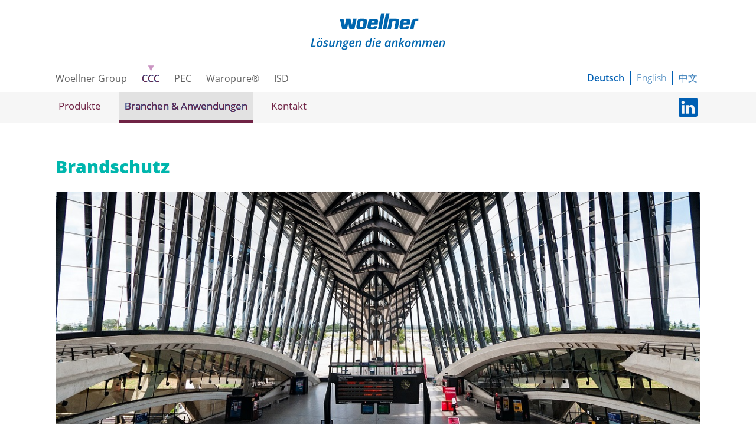

--- FILE ---
content_type: text/html; charset=UTF-8
request_url: https://www.woellner.de/de/brandschutz.html
body_size: 4761
content:
<!DOCTYPE html>
<html lang="de">
<head>

      <meta charset="UTF-8">
    <title>Brandschutz - Wöllner Produkte</title>
    <base href="https://www.woellner.de/">

          <meta name="robots" content="index,follow">
      <meta name="description" content="Wir bieten Ihnen Bindemittel für Brandschutzelemente auf Wasserglasbasis, die nicht brennbar sind und sich durch hohe Temperaturbeständigkeit auszeichnen.">
      <meta name="keywords" content="">
      <meta name="generator" content="Contao Open Source CMS">
      
<link rel="apple-touch-icon" sizes="57x57" href="/files/images/favicons/apple-icon-57x57.png">
<link rel="apple-touch-icon" sizes="60x60" href="/files/images/favicons/apple-icon-60x60.png">
<link rel="apple-touch-icon" sizes="72x72" href="/files/images/favicons/apple-icon-72x72.png">
<link rel="apple-touch-icon" sizes="76x76" href="/files/images/favicons/apple-icon-76x76.png">
<link rel="apple-touch-icon" sizes="114x114" href="/files/images/favicons/apple-icon-114x114.png">
<link rel="apple-touch-icon" sizes="120x120" href="/files/images/favicons/apple-icon-120x120.png">
<link rel="apple-touch-icon" sizes="144x144" href="/files/images/favicons/apple-icon-144x144.png">
<link rel="apple-touch-icon" sizes="152x152" href="/files/images/favicons/apple-icon-152x152.png">
<link rel="apple-touch-icon" sizes="180x180" href="/files/images/favicons/apple-icon-180x180.png">
<link rel="icon" type="image/png" sizes="192x192"  href="/files/images/favicons/android-icon-192x192.png">
<link rel="icon" type="image/png" sizes="32x32" href="/files/images/favicons/favicon-32x32.png">
<link rel="icon" type="image/png" sizes="96x96" href="/files/images/favicons/favicon-96x96.png">
<link rel="icon" type="image/png" sizes="16x16" href="/files/images/favicons/favicon-16x16.png">
<link rel="manifest" href="/files/images/favicons/manifest.json">
<meta name="msapplication-TileColor" content="#ffffff">
<meta name="msapplication-TileImage" content="/ms-icon-144x144.png">
<meta name="theme-color" content="#ffffff">
<meta http-equiv="X-UA-Compatible" content="IE=Edge" />
        
    <link rel="canonical" href="https://www.woellner.de/de/brandschutz.html">

    <meta name="viewport" content="width=device-width, initial-scale=1.0, maximum-scale=1.0,  user-scalable=no">
        <link rel="stylesheet" href="/assets/css/reset.min.css,swipe.min.css,fonts.scss,grid.scss,app.scss-709ecd29.css">        <script src="/assets/js/jquery.min.js-c31f118d.js"></script><link rel="alternate" hreflang="de" href="https://www.woellner.de/de/brandschutz.html">
<link rel="alternate" hreflang="x-default" href="https://www.woellner.de/de/brandschutz.html">
<link rel="alternate" hreflang="en" href="https://www.woellner.de/en/fire-protection.html">
<script>
  var _paq = _paq || [];
  _paq.push(['trackPageView']);
  _paq.push(['enableLinkTracking']);
  (function() {
    var u='https://matomo.woellner.de/';
    _paq.push(['setTrackerUrl', u+'js/']);
    _paq.push(['setSiteId', 1]);
    var d=document, g=d.createElement('script'), s=d.getElementsByTagName('script')[0];
    g.async=true; g.defer=true; g.src=u+'js/'; s.parentNode.insertBefore(g,s);
  })();
</script>

<meta name="google-site-verification" content="NwREZ81BZLayE6hg11Ai07qqOLAjhFBB8xZSQheDqy4" />
<meta name="google-site-verification" content="TWQoMCeERK1-I7rXBHyE26KaaSLgIsa1wURrtI3Z838" />
  
</head>
<body id="top" class=" isd">

      
    <div id="wrapper">

                        <header id="header">
            <div class="inside">
              
<div id="mov-header">
	<div class="col-xs-12 visible-mobile content-image">            
                                <figure>
                                                                <a href="/de/">                                                                                    <img src="/assets/images/a/woellner_logo-6nhjbpwp8vbcdy0.svg" alt="Woellner- Pracitcal solutions in applied chemistry" width="140" height="33">
            
                                        
            </a>
                    
                                        </figure>
            </div>






        <div class="visible-desktop col-lg-2 col-lg-offset-5 col-md-4 col-md-offset-4 text-center ce_image--resize content-image">            
                                <figure>
                                                                <a href="/de/">                                                                                    <img src="/assets/images/a/woellner_logo-desktop-5wahe1kksgkwpb7.svg" alt="Woellner- Pracitcal solutions in applied chemistry" width="237" height="46">
            
                                        
            </a>
                    
                                        </figure>
            </div>






        <div class="visible-desktop col-md-12 text-center ce_image--resize content-image">            
                                <figure>
                                                                <a href="/de/">                                                                                    <img src="/assets/images/n/woellner_logo-claim_de-gvf8x6t8cp862h7.svg" alt="Woellner- Pracitcal solutions in applied chemistry" width="237" height="31">
            
                                        
            </a>
                    
                                        </figure>
            </div>






        <div class="visible-ie text-center col-lg-2 col-lg-offset-5 col-md-4 col-md-offset-4 ce_image--resize content-image">            
                                <figure>
                                                                <a href="/de/">                                                                                    <img src="/assets/images/j/woellner_logo-ie-qx6d5vfjrc3krxp.png" alt="Woellner- Pracitcal solutions in applied chemistry" width="237" height="46">
            
                                        
            </a>
                    
                                        </figure>
            </div>






        <div class="visible-ie col-md-12 text-center ce_image--resize content-image">            
                                <figure>
                                                                <a href="/de/">                                                                                    <img src="/assets/images/8/woellner_logo-claim_de-xny9twe5njwc2q2.png" alt="Woellner- Pracitcal solutions in applied chemistry" width="237" height="30">
            
                                        
            </a>
                    
                                        </figure>
            </div>



  

	<div class="inside">
		<div class="navigation">
			
<!-- indexer::stop -->
<nav class="mod_navigation col-xs-12 col-sm-12 col-md-12 block">

  
  <ul class="level_1">
            <li class="group"><a href="/de/" title="Woellner Group" class="group">Woellner Group</a></li>
                <li class="trail ccc"><a href="/de/ccc-produkte.html" title="CCC-Produkte - Bindemittel &amp; Klebstoffe" class="trail ccc">CCC</a></li>
                <li class="pec"><a href="/de/pec-produkte.html" title="Chemikalien für Wasserkreisläufe" class="pec">PEC</a></li>
                <li><a href="//www.waropure.de/de/" title="CCC-Produkte - Bindemittel &amp; Klebstoffe">Waropure®</a></li>
                <li class="isd"><a href="/de/isd-start.html" title="ISD - Wasserglas für die Großchemie" class="isd">ISD</a></li>
      </ul>
</nav>
<!-- indexer::continue -->

		</div>
		<div class="language">
			
<!-- indexer::stop -->
<nav class="mod_changelanguage col-xs-12 col-md-12 block" itemscope="" itemtype="http://schema.org/SiteNavigationElement">


<ul class="level_1">
            <li class="lang-de active"><span class="lang-de active">Deutsch</span></li>
                <li class="lang-en"><a href="/en/fire-protection.html" title="Fire Protection - Wöllner products" class="lang-en">English</a></li>
                <li class="lang-zh nofallback"><a href="/zh/woellner-chinesisch.html" title="Wöllner GmbH" class="lang-zh nofallback">中文</a></li>
      </ul>

</nav>
<!-- indexer::continue -->

		</div>
	</div>
</div>
<div class="row visible-desktop head-nav">
	<div class="sub-navigation col-md-12">
		<div class="inside">
			
<!-- indexer::stop -->
<nav class="mod_navigation main-navigation block">

  
  <ul class="level_1 menu">
            <li class="submenu ccc"><a href="/de/ccc-produkte.html" title="CCC-Produkte - Bindemittel &amp; Klebstoffe" class="submenu ccc" aria-haspopup="true">Produkte</a><ul class="level_2 menu">
            <li class="ccc"><a href="/de/betol.html" title="Betol®-Produkte von Wöllner" class="ccc">Betol®</a></li>
                <li class="ccc"><a href="/de/betolin-sapetin-sikalon.html" title="Betolin®/Sapetin®/Sikalon®-Produkte von Wöllner" class="ccc">Betolin® | Sapetin® | Sikalon®</a></li>
                <li class="ccc"><a href="/de/collosil.html" title="Collosil®-Produkte von Wöllner" class="ccc">Collosil®</a></li>
                <li class="ccc"><a href="/de/geosil.html" title="Geosil®-Produkte von Wöllner" class="ccc">Geosil®</a></li>
                <li class="ccc"><a href="/de/ligasil-stabisil.html" title="Ligasil®/Stabisil®-Produkte von Wöllner" class="ccc">Ligasil® | Stabisil®</a></li>
      </ul>
</li>
                <li class="submenu trail ccc"><a href="/de/ccc-branchen.html" title="Wöllners CCC-Branchen" class="submenu trail ccc" aria-haspopup="true">Branchen & Anwendungen</a><ul class="level_2 menu">
            <li class="isd sibling"><a href="/de/bauchemie.html" title="Bauchemie - Wöllner Produkte" class="isd sibling">Bauchemie</a></li>
                <li class="isd sibling"><a href="/de/beschichtungssysteme.html" title="Beschichtungssysteme - Wöllner Produkte" class="isd sibling">Beschichtungssysteme</a></li>
                <li class="active isd"><span class="active isd">Brandschutz</span></li>
                <li class="isd sibling"><a href="/de/brikettieren-agglomerieren.html" title="Brikettieren &amp; Agglomerieren - Wöllner Produkte" class="isd sibling">Brikettieren & Agglomerieren</a></li>
                <li class="isd sibling"><a href="/de/daemmstoffe.html" title="Dämmstoffe - Wöllner Produkte" class="isd sibling">Dämmstoffe</a></li>
                <li class="isd sibling"><a href="/de/feuerfestindustrie.html" title="Feuerfestindustrie - Wöllner Produkte" class="isd sibling">Feuerfestindustrie</a></li>
                <li class="isd sibling"><a href="/de/geopolymere.html" title="Geopolymeranwendungen - Wöllner Produkte" class="isd sibling">Geopolymere</a></li>
                <li class="isd sibling"><a href="/de/giesserei.html" title="Gießerei - Wöllner Produkte" class="isd sibling">Gießerei</a></li>
                <li class="isd sibling"><a href="/de/huelsenwicklung.html" title="Hülsenentwicklung - Wöllner Produkte" class="isd sibling">Hülsenwicklung</a></li>
                <li class="isd sibling"><a href="/de/kartonverklebung.html" title="Kartonverklebung - Wöllner Produkte" class="isd sibling">Kartonverklebung</a></li>
                <li class="isd sibling"><a href="/de/kaschierung.html" title="Kaschierung - Wöllner Produkte" class="isd sibling">Kaschierung</a></li>
                <li class="isd sibling"><a href="/de/keramik.html" title="Keramische Anwendungen - Wöllner Produkte" class="isd sibling">Keramik</a></li>
                <li class="isd sibling"><a href="/de/schweisselektroden.html" title="Schweißelektroden - Wöllner Produkte" class="isd sibling">Schweißelektroden</a></li>
                <li class="isd sibling"><a href="/de/spezialtiefbau.html" title="Spezialtiefbau - Wöllner Produkte" class="isd sibling">Spezialtiefbau</a></li>
      </ul>
</li>
                <li class="ccc"><a href="/de/kontakt-ccc.html" title="Kontakt - Wöllner CCC Team" class="ccc">Kontakt</a></li>
      </ul>

</nav>
<!-- indexer::continue -->

			


        <div class="ce_image--linkedin content-image">            
                                <figure>
                                                                <a target="_blank" href="https://www.linkedin.com/company/w%C3%B6llner-gmbh/" rel="noreferrer noopener">                                                                                    <img src="/assets/images/f/LinkedIn_Logo-792d8btaay4wp0t.svg" alt="Woellner auf LinkedIn" width="32" height="32">
            
                                        
            </a>
                    
                                        </figure>
            </div>




			<!--<div class="search">
				<i class="fa fa-search" aria-hidden="true"></i>
			</div>-->
		</div>
	</div>
</div>            </div>
          </header>
              
      
              <div id="container">

                      <div id="main">
              <div class="inside">
                
<div class="mod_article block" id="article-539">
<div class="inside">
	
  
  


                        
    <h1 class="content-headline">        Brandschutz
</h1>

    





        <div class="content-image">            
                                <figure>
                                                                                                                    <img src="/files/downloads/Branchen/Woellner_Airport_Header.jpg" alt="Wasserglas für Brandschutz" width="1132" height="430">
            
                                        
                    
                                        </figure>
            </div>




  
</div>
</div>

<div class="mod_article block" id="article-540">
<div class="inside">
	
  
  


        <div class="content-text rte">                                    
    <h2>        Bindemittel für Brandschutzelemente
</h2>

            
                
          <p>Ob in Flughäfen, Schiffen,&nbsp;Hochhäusern oder im Schallschutz. Brandschutzelemente kommen in vielen Bereichen zum Einsatz. Die Bindemittel auf Wasserglasbasis aus der <a href="/de/betol.html">Betol</a> Produktlinie von Wöllner sind das optimale Material für diese Anwendungen.</p>
<p><strong> Ihre Vorteile:</strong></p>
<ul class="list">
<li>anorganischer Charakter</li>
<li>hohe Temperaturbelastbarkeit</li>
<li>nicht brennbar</li>
<li>frei von Lösungsmitteln (kein VOC)</li>
<li>selbst bei hohen Temperaturen entstehen keine gefährlichen Zersetzungsprodukte</li>
</ul>
<p>&nbsp;</p>
<p>&nbsp;</p>

                
            </div>






        <div class="content-image--center content-image">            
                                <figure>
                                                                                                                    <img src="/assets/images/1/Brandschutz-zwva5gwbf6m7nyc.jpg" alt="Wasserglas für Brandschutz Icon" width="88" height="101">
            
                                        
                    
                                        </figure>
            </div>




  
</div>
</div>

<div class="mod_article block" id="article-541">
<div class="inside">
	
  
  


        <div class="content-text rte">                                    
    <h2>        Technische Datenblätter
</h2>

            
                            
    
          <p><strong>Modifiziertes Natriumsilikat</strong><br>- <a title="TDS - Betol 39 T - D.pdf" href="/files/downloads/TDS/TDS-Betol-39T-D.pdf" target="_blank">Betol 39 T </a></p>
<p><br><strong>Spezialbindemittel auf Natriumsilikatbasis mit netzenden Eigenschaften</strong><br>-&nbsp;<a title="TDS - Betol 39 T1 - D.pdf" href="/files/downloads/TDS/TDS-Betol-39T1-D.pdf" target="_blank">Betol 39 T1</a> <br>- <a title="TDS - Betol 50 T1 - D.pdf" href="/files/downloads/TDS/TDS-Betol-50T1-D.pdf" target="_blank">Betol 50 T1 </a></p>
<p><br><strong>Spezialbindemittel auf Natriumsilikatbasis mit gut netzenden Eigenschaften</strong><br>- <a title="TDS - Betol 39 T3 - D.pdf" href="/files/downloads/TDS/TDS-Betol-39T3-D.pdf" target="_blank">Betol 39 T3 </a></p>
<p><br><strong>Bindemittel auf Basis von Natriumsilikat</strong><br>- <a title="TDS - Betol 50 T - D.pdf" href="/files/downloads/TDS/TDS-Betol-50T-D.pdf" target="_blank">Betol 50 T </a></p>
<p><br><strong>Bindemittel auf Kaliumsilikatbasis</strong><br>- <a title="TDS - Betol K 28 T - D.pdf" href="/files/downloads/TDS/TDS-Betol-K28T-D.pdf" target="_blank">Betol K 28 T </a><br>- <a title="TDS - Betol K 35 T - D.pdf" href="/files/downloads/TDS/TDS-Betol-K35T-D.pdf" target="_blank">Betol K 35 T </a><br>-&nbsp;<a title="TDS - Betol K 42 T - D.pdf" href="/files/downloads/TDS/TDS-Betol-K42T-D.pdf" target="_blank">Betol K 42 T</a> <br>- <a title="TDS - Betol K 5020 T - D.pdf" href="/files/downloads/TDS/TDS-Betol-K5020T-D.pdf" target="_blank">Betol K 5020 T </a><br>- <a href="/files/downloads/TDS/TDS-Betol-K54T-D.pdf">Betol K 54 T </a></p>

            </div>




  
</div>
</div>

<div class="mod_article bg-white block" id="article-542">
<div class="inside">
	
  
  


        <div class="content-text rte">            
                            
    
          <p>Wir beraten Sie gerne, welches unserer Produkte die beste Lösung für Ihre Branche und Anwendung darstellt. Darüber hinaus unterstützen unsere Spezialisten Sie auch bei der Konzeption optimaler Formulierungen und Produktionsverfahren.</p>

            </div>






        <div class="link-contact content-hyperlink">                                    
    <h3>        Fragen Sie uns – wir freuen uns darauf.
</h3>

            
                                <a href="/de/kontakt-ccc.html" title="Kontakt zu Wöllner CCC aufnehmen">Kontakt aufnehmen <span class="icon-pfeil-weiss"></span></a>            </div>




  
</div>
</div>
              </div>
                          </div>
          
                                
                                
        </div>
      
      
                        <footer id="footer">
            <div class="inside">
              
<!--<div class="mod_article footer-contact">
	<div class="inside">
		&#123;&#123;insert_article::article-ansprechpartner&#125;&#125;
	</div>
</div>-->

<div class="mod_article footer-places">
	<div class="inside">
		<h2 class="content-headline">        Standorte
</h2>

    


<div class="ce_isolationStart row block">


        <div class="col-md-3 visible-desktop content-image">            
                                <figure>
                                                                                                                    <img src="/files/images/karte_standorte.png" alt="Standorte von Wöllner" width="279" height="388">
            
                                        
                    
                                        </figure>
            </div>



    <div class="contact col-xs-12 col-md-3  col-sm-6">
	<p><strong>Wöllner GmbH</strong><br>
	Wöllnerstraße 26<br>67065 Ludwigshafen<br>Deutschland<br>Tel.: +49 621 5402-0<br><a class="info_mail" href="mailto:info@woellner.de">Kontakt per E-Mail</a></p>
	<a class="link-white" title="Google Maps" href="https://goo.gl/maps/zmsqGnuJrct" rel="noreferrer" target="_blank">Google Maps <span class="icon-pfeil-weiss"></span>
	</a><br>
		<a class="link-white second" title="Störfallverordnung" href="files/downloads/Qualitaet/20230828_Störfall-final.pdf
" rel="noreferrer" target="_blank">Störfall&shy;verordnung</a>
</div>    <div class="contact col-xs-12 col-md-3 col-sm-6">
	<p><strong>Wöllner GmbH</strong><br>
	Heinrichshall 12<br>
	07586 Bad Köstritz<br>
	Deutschland<br>
	Tel.: +49 621 5402-0<br>
	<a class="info_mail" href="mailto:info@woellner.de">Kontakt per E-Mail</a></p>
	<a class="link-white" title="Google Maps" href="https://goo.gl/maps/uqxgyqKCmHv" rel="noreferrer" target="_blank">Google Maps <span class="icon-pfeil-weiss"></span>
	</a>
</div>    <div class="contact col-xs-12 col-md-3 col-sm-6 last">
	<p><strong>Wöllner Austria GmbH</strong><br>
	Fabriksstraße 4-6<br>
	8111 Gratwein-Straßengel<br>
	Österreich<br>
	Tel.: +49 621 5402-301<br>
	<a class="info_mail" href="mailto:info@woellner.at">Kontakt per E-Mail</a></p>
	<a class="link-white" title="Google Maps" href="https://goo.gl/maps/bFiXPzTSMfk" rel="noreferrer" target="_blank">Google Maps <span class="icon-pfeil-weiss"></span>
	</a>
</div></div>  

	</div>
</div>

<div class="mod_article footer-nav">
	<div class="inside">
		
<!-- indexer::stop -->
<nav class="mod_customnav block">

  
  <ul class="level_1">
            <li class="home"><a href="/de/kontakt.html" title="Ihr Kontakt zu Wöllner" class="home">Kontakt</a></li>
                <li><a href="/de/impressum.html" title="Impressum - Wöllner GmbH">Impressum</a></li>
                <li><a href="/de/sitemap.html" title="Sitemap - Wöllner GmbH">Sitemap</a></li>
                <li><a href="/de/agbs.html" title="AGB - Wöllner GmbH">AGB</a></li>
                <li><a href="/de/fuer-lieferanten.html" title="Für Lieferanten - Wöllner GmbH">Für Lieferanten</a></li>
                <li><a href="/de/datenschutz.html" title="Datenschutz - Wöllner GmbH">Datenschutz</a></li>
      </ul>
</nav>
<!-- indexer::continue -->

	</div>
</div>            </div>
          </footer>
              
    </div>

      
  	<script src="files/js/jquery.slicknav.js" async></script>
	<script src="files/js/jquery.address-1.5.min.js" async></script>
	<script src="files/js/jquery.easytabs.min.js" async></script>
	<script src="files/js/tooltipster.bundle.min.js" async></script>
	<script src="files/js/j_accordion.js" async></script>
	<script src="files/js/j_slider.js" async></script>
	<script src="files/js/application.js" async></script>
	<script src="files/js/node-list-forEach-ie11.polyfill.js" async></script>
	<script src="files/js/polyfill.Object.assign.js" async></script>

<script src="/assets/jquery-ui/js/jquery-ui.min.js?v=1.13.2"></script>
<script>
  jQuery(function($) {
    $(document).accordion({
      // Put custom options here
      heightStyle: 'content',
      header: '.toggler',
      collapsible: true,
      active: true,
      animate: 500,
      create: function(event, ui) {
        ui.header.addClass('active');
        $('.toggler').attr('tabindex', 0);
      },
      activate: function(event, ui) {
        ui.newHeader.addClass('active');
        ui.oldHeader.removeClass('active');
        if(!$.isEmptyObject(ui.newHeader.offset())) {
          $('html:not(:animated), body:not(:animated)').animate({ scrollTop: ui.newHeader.offset().top - $('#header').outerHeight() }, 'slow');
        }
        $('.toggler').attr('tabindex', 0);
      }
    });
  });
</script>

<script src="/assets/swipe/js/swipe.min.js?v=2.2.2"></script>
<script>
  (function() {
    var e = document.querySelectorAll('.content-slider, .slider-control'), c, i;
    for (i=0; i<e.length; i+=2) {
      c = e[i].getAttribute('data-config').split(',');
      new Swipe(e[i], {
        // Put custom options here
        'auto': parseInt(c[0]),
        'speed': parseInt(c[1]),
        'startSlide': parseInt(c[2]),
        'continuous': parseInt(c[3]),
        'menu': e[i+1]
      });
    }
  })();
</script>

</body>
</html>


--- FILE ---
content_type: text/css
request_url: https://www.woellner.de/assets/css/reset.min.css,swipe.min.css,fonts.scss,grid.scss,app.scss-709ecd29.css
body_size: 12749
content:
header,footer,nav,section,aside,main,article,figure,figcaption{display:block}body,div,h1,h2,h3,h4,h5,h6,p,blockquote,pre,code,ol,ul,li,dl,dt,dd,figure,table,th,td,form,fieldset,legend,input,textarea{margin:0;padding:0}table{border-spacing:0;border-collapse:collapse}caption,th,td{text-align:left;text-align:start;vertical-align:top}abbr,acronym{font-variant:normal;border-bottom:1px dotted #666;cursor:help}blockquote,q{quotes:none}fieldset,img,iframe{border:0}ul{list-style-type:none}sup{vertical-align:text-top}sub{vertical-align:text-bottom}del{text-decoration:line-through}ins{text-decoration:none}body{font:12px/1 "Lucida Grande","Lucida Sans Unicode",Verdana,sans-serif;color:#000}input,button,textarea,select{font-family:inherit;font-size:99%;font-weight:inherit}pre,code{font-family:Monaco,monospace}h1,h2,h3,h4,h5,h6{font-size:100%;font-weight:400}h1{font-size:1.8333em}h2{font-size:1.6667em}h3{font-size:1.5em}h4{font-size:1.3333em}table{font-size:inherit}caption,th{font-weight:700}a{color:#00f}h1,h2,h3,h4,h5,h6{margin-top:1em}h1,h2,h3,h4,h5,h6,p,pre,blockquote,table,ol,ul,form{margin-bottom:12px}
.content-slider{overflow:hidden;visibility:hidden;position:relative}.slider-wrapper{overflow:hidden;position:relative}.slider-wrapper>*{float:left;width:100%;position:relative}.slider-control{height:30px;position:relative}.slider-control a,.slider-control .slider-menu{position:absolute;top:9px;display:inline-block}.slider-control .slider-prev{left:0}.slider-control .slider-next{right:0}.slider-control .slider-menu{top:0;width:50%;left:50%;margin-left:-25%;font-size:27px;text-align:center}.slider-control .slider-menu b{color:#bbb;cursor:pointer}.slider-control .slider-menu b.active{color:#666}
@font-face{font-family:"Open Sans";font-style:italic;font-weight:400;src:local("Open Sans Italic"), local("OpenSans-Italic"), url(/files/fonts/OpenSans-Italic.ttf) format("truetype");unicode-range:U+0460-052F, U+1C80-1C88, U+20B4, U+2DE0-2DFF, U+A640-A69F, U+FE2E-FE2F}@font-face{font-family:"Open Sans";font-style:italic;font-weight:400;src:local("Open Sans Italic"), local("OpenSans-Italic"), url(/files/fonts/OpenSans-Italic.ttf) format("truetype");unicode-range:U+0400-045F, U+0490-0491, U+04B0-04B1, U+2116}@font-face{font-family:"Open Sans";font-style:italic;font-weight:400;src:local("Open Sans Italic"), local("OpenSans-Italic"), url(/files/fonts/OpenSans-Italic.ttf) format("truetype");unicode-range:U+1F00-1FFF}@font-face{font-family:"Open Sans";font-style:italic;font-weight:400;src:local("Open Sans Italic"), local("OpenSans-Italic"), url(/files/fonts/OpenSans-Italic.ttf) format("truetype");unicode-range:U+0370-03FF}@font-face{font-family:"Open Sans";font-style:italic;font-weight:400;src:local("Open Sans Italic"), local("OpenSans-Italic"), url(/files/fonts/OpenSans-Italic.ttf) format("truetype");unicode-range:U+0102-0103, U+0110-0111, U+1EA0-1EF9, U+20AB}@font-face{font-family:"Open Sans";font-style:italic;font-weight:400;src:local("Open Sans Italic"), local("OpenSans-Italic"), url(/files/fonts/OpenSans-Italic.ttf) format("truetype");unicode-range:U+0100-024F, U+0259, U+1E00-1EFF, U+2020, U+20A0-20AB, U+20AD-20CF, U+2113, U+2C60-2C7F, U+A720-A7FF}@font-face{font-family:"Open Sans";font-style:italic;font-weight:400;src:local("Open Sans Italic"), local("OpenSans-Italic"), url(/files/fonts/OpenSans-Italic.ttf) format("truetype");unicode-range:U+0000-00FF, U+0131, U+0152-0153, U+02BB-02BC, U+02C6, U+02DA, U+02DC, U+2000-206F, U+2074, U+20AC, U+2122, U+2191, U+2193, U+2212, U+2215, U+FEFF, U+FFFD}@font-face{font-family:"Open Sans";font-style:italic;font-weight:600;src:local("Open Sans SemiBold Italic"), local("OpenSans-SemiBoldItalic"), url(/files/fonts/OpenSans-SemiBoldItalic.ttf) format("truetype");unicode-range:U+0460-052F, U+1C80-1C88, U+20B4, U+2DE0-2DFF, U+A640-A69F, U+FE2E-FE2F}@font-face{font-family:"Open Sans";font-style:italic;font-weight:600;src:local("Open Sans SemiBold Italic"), local("OpenSans-SemiBoldItalic"), url(/files/fonts/OpenSans-SemiBoldItalic.ttf) format("truetype");unicode-range:U+0400-045F, U+0490-0491, U+04B0-04B1, U+2116}@font-face{font-family:"Open Sans";font-style:italic;font-weight:600;src:local("Open Sans SemiBold Italic"), local("OpenSans-SemiBoldItalic"), url(/files/fonts/OpenSans-SemiBoldItalic.ttf) format("truetype");unicode-range:U+1F00-1FFF}@font-face{font-family:"Open Sans";font-style:italic;font-weight:600;src:local("Open Sans SemiBold Italic"), local("OpenSans-SemiBoldItalic"), url(/files/fonts/OpenSans-SemiBoldItalic.ttf) format("truetype");unicode-range:U+0370-03FF}@font-face{font-family:"Open Sans";font-style:italic;font-weight:600;src:local("Open Sans SemiBold Italic"), local("OpenSans-SemiBoldItalic"), url(/files/fonts/OpenSans-SemiBoldItalic.ttf) format("truetype");unicode-range:U+0102-0103, U+0110-0111, U+1EA0-1EF9, U+20AB}@font-face{font-family:"Open Sans";font-style:italic;font-weight:600;src:local("Open Sans SemiBold Italic"), local("OpenSans-SemiBoldItalic"), url(/files/fonts/OpenSans-SemiBoldItalic.ttf) format("truetype");unicode-range:U+0100-024F, U+0259, U+1E00-1EFF, U+2020, U+20A0-20AB, U+20AD-20CF, U+2113, U+2C60-2C7F, U+A720-A7FF}@font-face{font-family:"Open Sans";font-style:italic;font-weight:600;src:local("Open Sans SemiBold Italic"), local("OpenSans-SemiBoldItalic"), url(/files/fonts/OpenSans-SemiBoldItalic.ttf) format("truetype");unicode-range:U+0000-00FF, U+0131, U+0152-0153, U+02BB-02BC, U+02C6, U+02DA, U+02DC, U+2000-206F, U+2074, U+20AC, U+2122, U+2191, U+2193, U+2212, U+2215, U+FEFF, U+FFFD}@font-face{font-family:"Open Sans";font-style:italic;font-weight:800;src:local("Open Sans ExtraBold Italic"), local("OpenSans-ExtraBoldItalic"), url(/files/fonts/OpenSans-ExtraBoldItalic.ttf) format("truetype");unicode-range:U+0460-052F, U+1C80-1C88, U+20B4, U+2DE0-2DFF, U+A640-A69F, U+FE2E-FE2F}@font-face{font-family:"Open Sans";font-style:italic;font-weight:800;src:local("Open Sans ExtraBold Italic"), local("OpenSans-ExtraBoldItalic"), url(/files/fonts/OpenSans-ExtraBoldItalic.ttf) format("truetype");unicode-range:U+0400-045F, U+0490-0491, U+04B0-04B1, U+2116}@font-face{font-family:"Open Sans";font-style:italic;font-weight:800;src:local("Open Sans ExtraBold Italic"), local("OpenSans-ExtraBoldItalic"), url(/files/fonts/OpenSans-ExtraBoldItalic.ttf) format("truetype");unicode-range:U+1F00-1FFF}@font-face{font-family:"Open Sans";font-style:italic;font-weight:800;src:local("Open Sans ExtraBold Italic"), local("OpenSans-ExtraBoldItalic"), url(/files/fonts/OpenSans-ExtraBoldItalic.ttf) format("truetype");unicode-range:U+0370-03FF}@font-face{font-family:"Open Sans";font-style:italic;font-weight:800;src:local("Open Sans ExtraBold Italic"), local("OpenSans-ExtraBoldItalic"), url(/files/fonts/OpenSans-ExtraBoldItalic.ttf) format("truetype");unicode-range:U+0102-0103, U+0110-0111, U+1EA0-1EF9, U+20AB}@font-face{font-family:"Open Sans";font-style:italic;font-weight:800;src:local("Open Sans ExtraBold Italic"), local("OpenSans-ExtraBoldItalic"), url(/files/fonts/OpenSans-ExtraBoldItalic.ttf) format("truetype");unicode-range:U+0100-024F, U+0259, U+1E00-1EFF, U+2020, U+20A0-20AB, U+20AD-20CF, U+2113, U+2C60-2C7F, U+A720-A7FF}@font-face{font-family:"Open Sans";font-style:italic;font-weight:800;src:local("Open Sans ExtraBold Italic"), local("OpenSans-ExtraBoldItalic"), url(/files/fonts/OpenSans-ExtraBoldItalic.ttf) format("truetype");unicode-range:U+0000-00FF, U+0131, U+0152-0153, U+02BB-02BC, U+02C6, U+02DA, U+02DC, U+2000-206F, U+2074, U+20AC, U+2122, U+2191, U+2193, U+2212, U+2215, U+FEFF, U+FFFD}@font-face{font-family:"Open Sans";font-style:normal;font-weight:300;src:local("Open Sans Light"), local("OpenSans-Light"), url(/files/fonts/OpenSans-Light.ttf) format("truetype");unicode-range:U+0460-052F, U+1C80-1C88, U+20B4, U+2DE0-2DFF, U+A640-A69F, U+FE2E-FE2F}@font-face{font-family:"Open Sans";font-style:normal;font-weight:300;src:local("Open Sans Light"), local("OpenSans-Light"), url(/files/fonts/OpenSans-Light.ttf) format("truetype");unicode-range:U+0400-045F, U+0490-0491, U+04B0-04B1, U+2116}@font-face{font-family:"Open Sans";font-style:normal;font-weight:300;src:local("Open Sans Light"), local("OpenSans-Light"), url(/files/fonts/OpenSans-Light.ttf) format("truetype");unicode-range:U+1F00-1FFF}@font-face{font-family:"Open Sans";font-style:normal;font-weight:300;src:local("Open Sans Light"), local("OpenSans-Light"), url(/files/fonts/OpenSans-Light.ttf) format("truetype");unicode-range:U+0370-03FF}@font-face{font-family:"Open Sans";font-style:normal;font-weight:300;src:local("Open Sans Light"), local("OpenSans-Light"), url(/files/fonts/OpenSans-Light.ttf) format("truetype");unicode-range:U+0102-0103, U+0110-0111, U+1EA0-1EF9, U+20AB}@font-face{font-family:"Open Sans";font-style:normal;font-weight:300;src:local("Open Sans Light"), local("OpenSans-Light"), url(/files/fonts/OpenSans-Light.ttf) format("truetype")}@font-face{font-family:"Open Sans";font-style:normal;font-weight:300;src:local("Open Sans Light"), local("OpenSans-Light"), url(/files/fonts/OpenSans-Light.ttf) format("truetype");unicode-range:U+0000-00FF, U+0131, U+0152-0153, U+02BB-02BC, U+02C6, U+02DA, U+02DC, U+2000-206F, U+2074, U+20AC, U+2122, U+2191, U+2193, U+2212, U+2215, U+FEFF, U+FFFD}@font-face{font-family:"Open Sans";font-style:normal;font-weight:400;src:local("Open Sans Regular"), local("OpenSans-Regular"), url(/files/fonts/OpenSans-Regular.ttf) format("truetype")}@font-face{font-family:"Open Sans";font-style:normal;font-weight:400;src:local("Open Sans Regular"), local("OpenSans-Regular"), url(/files/fonts/OpenSans-Regular.ttf) format("truetype");unicode-range:U+0400-045F, U+0490-0491, U+04B0-04B1, U+2116}@font-face{font-family:"Open Sans";font-style:normal;font-weight:400;src:local("Open Sans Regular"), local("OpenSans-Regular"), url(/files/fonts/OpenSans-Regular.ttf) format("truetype");unicode-range:U+1F00-1FFF}@font-face{font-family:"Open Sans";font-style:normal;font-weight:400;src:local("Open Sans Regular"), local("OpenSans-Regular"), url(/files/fonts/OpenSans-Regular.ttf) format("truetype");unicode-range:U+0370-03FF}@font-face{font-family:"Open Sans";font-style:normal;font-weight:400;src:local("Open Sans Regular"), local("OpenSans-Regular"), url(/files/fonts/OpenSans-Regular.ttf) format("truetype");unicode-range:U+0102-0103, U+0110-0111, U+1EA0-1EF9, U+20AB}@font-face{font-family:"Open Sans";font-style:normal;font-weight:400;src:local("Open Sans Regular"), local("OpenSans-Regular"), url(/files/fonts/OpenSans-Regular.ttf) format("truetype");unicode-range:U+0100-024F, U+0259, U+1E00-1EFF, U+2020, U+20A0-20AB, U+20AD-20CF, U+2113, U+2C60-2C7F, U+A720-A7FF}@font-face{font-family:"Open Sans";font-style:normal;font-weight:400;src:local("Open Sans Regular"), local("OpenSans-Regular"), url(/files/fonts/OpenSans-Regular.ttf) format("truetype");unicode-range:U+0000-00FF, U+0131, U+0152-0153, U+02BB-02BC, U+02C6, U+02DA, U+02DC, U+2000-206F, U+2074, U+20AC, U+2122, U+2191, U+2193, U+2212, U+2215, U+FEFF, U+FFFD}@font-face{font-family:"Open Sans";font-style:normal;font-weight:600;src:local("Open Sans SemiBold"), local("OpenSans-SemiBold"), url(/files/fonts/OpenSans-SemiBold.ttf) format("truetype");unicode-range:U+0460-052F, U+1C80-1C88, U+20B4, U+2DE0-2DFF, U+A640-A69F, U+FE2E-FE2F}@font-face{font-family:"Open Sans";font-style:normal;font-weight:600;src:local("Open Sans SemiBold"), local("OpenSans-SemiBold"), url(/files/fonts/OpenSans-SemiBold.ttf) format("truetype");unicode-range:U+0400-045F, U+0490-0491, U+04B0-04B1, U+2116}@font-face{font-family:"Open Sans";font-style:normal;font-weight:600;src:local("Open Sans SemiBold"), local("OpenSans-SemiBold"), url(/files/fonts/OpenSans-SemiBold.ttf) format("truetype");unicode-range:U+1F00-1FFF}@font-face{font-family:"Open Sans";font-style:normal;font-weight:600;src:local("Open Sans SemiBold"), local("OpenSans-SemiBold"), url(/files/fonts/OpenSans-SemiBold.ttf) format("truetype");unicode-range:U+0370-03FF}@font-face{font-family:"Open Sans";font-style:normal;font-weight:600;src:local("Open Sans SemiBold"), local("OpenSans-SemiBold"), url(/files/fonts/OpenSans-SemiBold.ttf) format("truetype");unicode-range:U+0102-0103, U+0110-0111, U+1EA0-1EF9, U+20AB}@font-face{font-family:"Open Sans";font-style:normal;font-weight:600;src:local("Open Sans SemiBold"), local("OpenSans-SemiBold"), url(/files/fonts/OpenSans-SemiBold.ttf) format("truetype");unicode-range:U+0100-024F, U+0259, U+1E00-1EFF, U+2020, U+20A0-20AB, U+20AD-20CF, U+2113, U+2C60-2C7F, U+A720-A7FF}@font-face{font-family:"Open Sans";font-style:normal;font-weight:600;src:local("Open Sans SemiBold"), local("OpenSans-SemiBold"), url(/files/fonts/OpenSans-SemiBold.ttf) format("truetype");unicode-range:U+0000-00FF, U+0131, U+0152-0153, U+02BB-02BC, U+02C6, U+02DA, U+02DC, U+2000-206F, U+2074, U+20AC, U+2122, U+2191, U+2193, U+2212, U+2215, U+FEFF, U+FFFD}@font-face{font-family:"Open Sans";font-style:normal;font-weight:800;src:local("Open Sans ExtraBold"), local("OpenSans-ExtraBold"), url(/files/fonts/OpenSans-ExtraBold.ttf) format("truetype");unicode-range:U+0460-052F, U+1C80-1C88, U+20B4, U+2DE0-2DFF, U+A640-A69F, U+FE2E-FE2F}@font-face{font-family:"Open Sans";font-style:normal;font-weight:800;src:local("Open Sans ExtraBold"), local("OpenSans-ExtraBold"), url(/files/fonts/OpenSans-ExtraBold.ttf) format("truetype");unicode-range:U+0400-045F, U+0490-0491, U+04B0-04B1, U+2116}@font-face{font-family:"Open Sans";font-style:normal;font-weight:800;src:local("Open Sans ExtraBold"), local("OpenSans-ExtraBold"), url(/files/fonts/OpenSans-ExtraBold.ttf) format("truetype");unicode-range:U+1F00-1FFF}@font-face{font-family:"Open Sans";font-style:normal;font-weight:800;src:local("Open Sans ExtraBold"), local("OpenSans-ExtraBold"), url(/files/fonts/OpenSans-ExtraBold.ttf) format("truetype");unicode-range:U+0370-03FF}@font-face{font-family:"Open Sans";font-style:normal;font-weight:800;src:local("Open Sans ExtraBold"), local("OpenSans-ExtraBold"), url(/files/fonts/OpenSans-ExtraBold.ttf) format("truetype");unicode-range:U+0102-0103, U+0110-0111, U+1EA0-1EF9, U+20AB}@font-face{font-family:"Open Sans";font-style:normal;font-weight:800;src:local("Open Sans ExtraBold"), local("OpenSans-ExtraBold"), url(/files/fonts/OpenSans-ExtraBold.ttf) format("truetype");unicode-range:U+0100-024F, U+0259, U+1E00-1EFF, U+2020, U+20A0-20AB, U+20AD-20CF, U+2113, U+2C60-2C7F, U+A720-A7FF}@font-face{font-family:"Open Sans";font-style:normal;font-weight:800;src:local("Open Sans ExtraBold"), local("OpenSans-ExtraBold"), url(/files/fonts/OpenSans-ExtraBold.ttf) format("truetype");unicode-range:U+0000-00FF, U+0131, U+0152-0153, U+02BB-02BC, U+02C6, U+02DA, U+02DC, U+2000-206F, U+2074, U+20AC, U+2122, U+2191, U+2193, U+2212, U+2215, U+FEFF, U+FFFD}
/*!
 * Bootstrap v3.3.7 (http://getbootstrap.com)
 * Copyright 2011-2016 Twitter, Inc.
 * Licensed under MIT (https://github.com/twbs/bootstrap/blob/master/LICENSE)
 *//*!
 * Generated using the Bootstrap Customizer (http://getbootstrap.com/customize/?id=08675fed42430b616a6781f2b2a16938)
 * Config saved to config.json and https://gist.github.com/08675fed42430b616a6781f2b2a16938
 *//*!
 * Bootstrap v3.3.7 (http://getbootstrap.com)
 * Copyright 2011-2016 Twitter, Inc.
 * Licensed under MIT (https://github.com/twbs/bootstrap/blob/master/LICENSE)
 *//*! normalize.css v3.0.3 | MIT License | github.com/necolas/normalize.css */html{font-family:sans-serif;-ms-text-size-adjust:100%;-webkit-text-size-adjust:100%}body{margin:0}article,aside,details,figcaption,figure,footer,header,hgroup,main,menu,nav,section,summary{display:block}audio,canvas,progress,video{display:inline-block;vertical-align:baseline}audio:not([controls]){display:none;height:0}[hidden],template{display:none}a{background-color:transparent}a:active,a:hover{outline:0}abbr[title]{border-bottom:1px dotted}b,strong{font-weight:bold}dfn{font-style:italic}h1{font-size:2em;margin:0.67em 0}mark{background:#ff0;color:#000}small{font-size:80%}sub,sup{font-size:75%;line-height:0;position:relative;vertical-align:baseline}sup{top:-0.5em}sub{bottom:-0.25em}img{border:0}svg:not(:root){overflow:hidden}figure{margin:1em 40px}hr{-webkit-box-sizing:content-box;-moz-box-sizing:content-box;box-sizing:content-box;height:0}pre{overflow:auto}code,kbd,pre,samp{font-family:monospace, monospace;font-size:1em}button,input,optgroup,select,textarea{color:inherit;font:inherit;margin:0}button{overflow:visible}button,select{text-transform:none}button,html input[type="button"],input[type="reset"],input[type="submit"]{-webkit-appearance:button;cursor:pointer}button[disabled],html input[disabled]{cursor:default}button::-moz-focus-inner,input::-moz-focus-inner{border:0;padding:0}input{line-height:normal}input[type="checkbox"],input[type="radio"]{-webkit-box-sizing:border-box;-moz-box-sizing:border-box;box-sizing:border-box;padding:0}input[type="number"]::-webkit-inner-spin-button,input[type="number"]::-webkit-outer-spin-button{height:auto}input[type="search"]{-webkit-appearance:textfield;-webkit-box-sizing:content-box;-moz-box-sizing:content-box;box-sizing:content-box}input[type="search"]::-webkit-search-cancel-button,input[type="search"]::-webkit-search-decoration{-webkit-appearance:none}fieldset{border:1px solid #c0c0c0;margin:0 2px;padding:0.35em 0.625em 0.75em}legend{border:0;padding:0}textarea{overflow:auto}optgroup{font-weight:bold}table{border-collapse:collapse;border-spacing:0}td,th{padding:0}*{-webkit-box-sizing:border-box;-moz-box-sizing:border-box;box-sizing:border-box}*:before,*:after{-webkit-box-sizing:border-box;-moz-box-sizing:border-box;box-sizing:border-box}html{font-size:10px;-webkit-tap-highlight-color:rgba(0, 0, 0, 0)}body{font-family:"Helvetica Neue", Helvetica, Arial, sans-serif;font-size:14px;line-height:1.42857143;color:#333333;background-color:#ffffff}input,button,select,textarea{font-family:inherit;font-size:inherit;line-height:inherit}a{color:#337ab7;text-decoration:none}a:hover,a:focus{color:#23527c;text-decoration:underline}a:focus{outline:5px auto -webkit-focus-ring-color;outline-offset:-2px}figure{margin:0}img{vertical-align:middle}.img-responsive{display:block;max-width:100%;height:auto}.img-rounded{border-radius:6px}.img-thumbnail{padding:4px;line-height:1.42857143;background-color:#ffffff;border:1px solid #dddddd;border-radius:4px;-webkit-transition:all 0.2s ease-in-out;-o-transition:all 0.2s ease-in-out;transition:all 0.2s ease-in-out;display:inline-block;max-width:100%;height:auto}.img-circle{border-radius:50%}hr{margin-top:20px;margin-bottom:20px;border:0;border-top:1px solid #eeeeee}.sr-only{position:absolute;width:1px;height:1px;margin:-1px;padding:0;overflow:hidden;clip:rect(0, 0, 0, 0);border:0}.sr-only-focusable:active,.sr-only-focusable:focus{position:static;width:auto;height:auto;margin:0;overflow:visible;clip:auto}[role="button"]{cursor:pointer}.container{margin-right:auto;margin-left:auto;padding-left:15px;padding-right:15px}@media (min-width:768px){.container{width:750px}}@media (min-width:992px){.container{width:970px}}@media (min-width:1200px){.container{width:1170px}}.container-fluid{margin-right:auto;margin-left:auto;padding-left:15px;padding-right:15px}.row{margin-left:-15px;margin-right:-15px}.col-xs-1,.col-sm-1,.col-md-1,.col-lg-1,.col-xs-2,.col-sm-2,.col-md-2,.col-lg-2,.col-xs-3,.col-sm-3,.col-md-3,.col-lg-3,.col-xs-4,.col-sm-4,.col-md-4,.col-lg-4,.col-xs-5,.col-sm-5,.col-md-5,.col-lg-5,.col-xs-6,.col-sm-6,.col-md-6,.col-lg-6,.col-xs-7,.col-sm-7,.col-md-7,.col-lg-7,.col-xs-8,.col-sm-8,.col-md-8,.col-lg-8,.col-xs-9,.col-sm-9,.col-md-9,.col-lg-9,.col-xs-10,.col-sm-10,.col-md-10,.col-lg-10,.col-xs-11,.col-sm-11,.col-md-11,.col-lg-11,.col-xs-12,.col-sm-12,.col-md-12,.col-lg-12{position:relative;min-height:1px;padding-left:15px;padding-right:15px}.col-xs-1,.col-xs-2,.col-xs-3,.col-xs-4,.col-xs-5,.col-xs-6,.col-xs-7,.col-xs-8,.col-xs-9,.col-xs-10,.col-xs-11,.col-xs-12{float:left}.col-xs-12{width:100%}.col-xs-11{width:91.66666667%}.col-xs-10{width:83.33333333%}.col-xs-9{width:75%}.col-xs-8{width:66.66666667%}.col-xs-7{width:58.33333333%}.col-xs-6{width:50%}.col-xs-5{width:41.66666667%}.col-xs-4{width:33.33333333%}.col-xs-3{width:25%}.col-xs-2{width:16.66666667%}.col-xs-1{width:8.33333333%}.col-xs-pull-12{right:100%}.col-xs-pull-11{right:91.66666667%}.col-xs-pull-10{right:83.33333333%}.col-xs-pull-9{right:75%}.col-xs-pull-8{right:66.66666667%}.col-xs-pull-7{right:58.33333333%}.col-xs-pull-6{right:50%}.col-xs-pull-5{right:41.66666667%}.col-xs-pull-4{right:33.33333333%}.col-xs-pull-3{right:25%}.col-xs-pull-2{right:16.66666667%}.col-xs-pull-1{right:8.33333333%}.col-xs-pull-0{right:auto}.col-xs-push-12{left:100%}.col-xs-push-11{left:91.66666667%}.col-xs-push-10{left:83.33333333%}.col-xs-push-9{left:75%}.col-xs-push-8{left:66.66666667%}.col-xs-push-7{left:58.33333333%}.col-xs-push-6{left:50%}.col-xs-push-5{left:41.66666667%}.col-xs-push-4{left:33.33333333%}.col-xs-push-3{left:25%}.col-xs-push-2{left:16.66666667%}.col-xs-push-1{left:8.33333333%}.col-xs-push-0{left:auto}.col-xs-offset-12{margin-left:100%}.col-xs-offset-11{margin-left:91.66666667%}.col-xs-offset-10{margin-left:83.33333333%}.col-xs-offset-9{margin-left:75%}.col-xs-offset-8{margin-left:66.66666667%}.col-xs-offset-7{margin-left:58.33333333%}.col-xs-offset-6{margin-left:50%}.col-xs-offset-5{margin-left:41.66666667%}.col-xs-offset-4{margin-left:33.33333333%}.col-xs-offset-3{margin-left:25%}.col-xs-offset-2{margin-left:16.66666667%}.col-xs-offset-1{margin-left:8.33333333%}.col-xs-offset-0{margin-left:0%}@media (min-width:768px){.col-sm-1,.col-sm-2,.col-sm-3,.col-sm-4,.col-sm-5,.col-sm-6,.col-sm-7,.col-sm-8,.col-sm-9,.col-sm-10,.col-sm-11,.col-sm-12{float:left}.col-sm-12{width:100%}.col-sm-11{width:91.66666667%}.col-sm-10{width:83.33333333%}.col-sm-9{width:75%}.col-sm-8{width:66.66666667%}.col-sm-7{width:58.33333333%}.col-sm-6{width:50%}.col-sm-5{width:41.66666667%}.col-sm-4{width:33.33333333%}.col-sm-3{width:25%}.col-sm-2{width:16.66666667%}.col-sm-1{width:8.33333333%}.col-sm-pull-12{right:100%}.col-sm-pull-11{right:91.66666667%}.col-sm-pull-10{right:83.33333333%}.col-sm-pull-9{right:75%}.col-sm-pull-8{right:66.66666667%}.col-sm-pull-7{right:58.33333333%}.col-sm-pull-6{right:50%}.col-sm-pull-5{right:41.66666667%}.col-sm-pull-4{right:33.33333333%}.col-sm-pull-3{right:25%}.col-sm-pull-2{right:16.66666667%}.col-sm-pull-1{right:8.33333333%}.col-sm-pull-0{right:auto}.col-sm-push-12{left:100%}.col-sm-push-11{left:91.66666667%}.col-sm-push-10{left:83.33333333%}.col-sm-push-9{left:75%}.col-sm-push-8{left:66.66666667%}.col-sm-push-7{left:58.33333333%}.col-sm-push-6{left:50%}.col-sm-push-5{left:41.66666667%}.col-sm-push-4{left:33.33333333%}.col-sm-push-3{left:25%}.col-sm-push-2{left:16.66666667%}.col-sm-push-1{left:8.33333333%}.col-sm-push-0{left:auto}.col-sm-offset-12{margin-left:100%}.col-sm-offset-11{margin-left:91.66666667%}.col-sm-offset-10{margin-left:83.33333333%}.col-sm-offset-9{margin-left:75%}.col-sm-offset-8{margin-left:66.66666667%}.col-sm-offset-7{margin-left:58.33333333%}.col-sm-offset-6{margin-left:50%}.col-sm-offset-5{margin-left:41.66666667%}.col-sm-offset-4{margin-left:33.33333333%}.col-sm-offset-3{margin-left:25%}.col-sm-offset-2{margin-left:16.66666667%}.col-sm-offset-1{margin-left:8.33333333%}.col-sm-offset-0{margin-left:0%}}@media (min-width:992px){.col-md-1,.col-md-2,.col-md-3,.col-md-4,.col-md-5,.col-md-6,.col-md-7,.col-md-8,.col-md-9,.col-md-10,.col-md-11,.col-md-12{float:left}.col-md-12{width:100%}.col-md-11{width:91.66666667%}.col-md-10{width:83.33333333%}.col-md-9{width:75%}.col-md-8{width:66.66666667%}.col-md-7{width:58.33333333%}.col-md-6{width:50%}.col-md-5{width:41.66666667%}.col-md-4{width:33.33333333%}.col-md-3{width:25%}.col-md-2{width:16.66666667%}.col-md-1{width:8.33333333%}.col-md-pull-12{right:100%}.col-md-pull-11{right:91.66666667%}.col-md-pull-10{right:83.33333333%}.col-md-pull-9{right:75%}.col-md-pull-8{right:66.66666667%}.col-md-pull-7{right:58.33333333%}.col-md-pull-6{right:50%}.col-md-pull-5{right:41.66666667%}.col-md-pull-4{right:33.33333333%}.col-md-pull-3{right:25%}.col-md-pull-2{right:16.66666667%}.col-md-pull-1{right:8.33333333%}.col-md-pull-0{right:auto}.col-md-push-12{left:100%}.col-md-push-11{left:91.66666667%}.col-md-push-10{left:83.33333333%}.col-md-push-9{left:75%}.col-md-push-8{left:66.66666667%}.col-md-push-7{left:58.33333333%}.col-md-push-6{left:50%}.col-md-push-5{left:41.66666667%}.col-md-push-4{left:33.33333333%}.col-md-push-3{left:25%}.col-md-push-2{left:16.66666667%}.col-md-push-1{left:8.33333333%}.col-md-push-0{left:auto}.col-md-offset-12{margin-left:100%}.col-md-offset-11{margin-left:91.66666667%}.col-md-offset-10{margin-left:83.33333333%}.col-md-offset-9{margin-left:75%}.col-md-offset-8{margin-left:66.66666667%}.col-md-offset-7{margin-left:58.33333333%}.col-md-offset-6{margin-left:50%}.col-md-offset-5{margin-left:41.66666667%}.col-md-offset-4{margin-left:33.33333333%}.col-md-offset-3{margin-left:25%}.col-md-offset-2{margin-left:16.66666667%}.col-md-offset-1{margin-left:8.33333333%}.col-md-offset-0{margin-left:0%}}@media (min-width:1200px){.col-lg-1,.col-lg-2,.col-lg-3,.col-lg-4,.col-lg-5,.col-lg-6,.col-lg-7,.col-lg-8,.col-lg-9,.col-lg-10,.col-lg-11,.col-lg-12{float:left}.col-lg-12{width:100%}.col-lg-11{width:91.66666667%}.col-lg-10{width:83.33333333%}.col-lg-9{width:75%}.col-lg-8{width:66.66666667%}.col-lg-7{width:58.33333333%}.col-lg-6{width:50%}.col-lg-5{width:41.66666667%}.col-lg-4{width:33.33333333%}.col-lg-3{width:25%}.col-lg-2{width:16.66666667%}.col-lg-1{width:8.33333333%}.col-lg-pull-12{right:100%}.col-lg-pull-11{right:91.66666667%}.col-lg-pull-10{right:83.33333333%}.col-lg-pull-9{right:75%}.col-lg-pull-8{right:66.66666667%}.col-lg-pull-7{right:58.33333333%}.col-lg-pull-6{right:50%}.col-lg-pull-5{right:41.66666667%}.col-lg-pull-4{right:33.33333333%}.col-lg-pull-3{right:25%}.col-lg-pull-2{right:16.66666667%}.col-lg-pull-1{right:8.33333333%}.col-lg-pull-0{right:auto}.col-lg-push-12{left:100%}.col-lg-push-11{left:91.66666667%}.col-lg-push-10{left:83.33333333%}.col-lg-push-9{left:75%}.col-lg-push-8{left:66.66666667%}.col-lg-push-7{left:58.33333333%}.col-lg-push-6{left:50%}.col-lg-push-5{left:41.66666667%}.col-lg-push-4{left:33.33333333%}.col-lg-push-3{left:25%}.col-lg-push-2{left:16.66666667%}.col-lg-push-1{left:8.33333333%}.col-lg-push-0{left:auto}.col-lg-offset-12{margin-left:100%}.col-lg-offset-11{margin-left:91.66666667%}.col-lg-offset-10{margin-left:83.33333333%}.col-lg-offset-9{margin-left:75%}.col-lg-offset-8{margin-left:66.66666667%}.col-lg-offset-7{margin-left:58.33333333%}.col-lg-offset-6{margin-left:50%}.col-lg-offset-5{margin-left:41.66666667%}.col-lg-offset-4{margin-left:33.33333333%}.col-lg-offset-3{margin-left:25%}.col-lg-offset-2{margin-left:16.66666667%}.col-lg-offset-1{margin-left:8.33333333%}.col-lg-offset-0{margin-left:0%}}.clearfix:before,.clearfix:after,.container:before,.container:after,.container-fluid:before,.container-fluid:after,.row:before,.row:after{content:" ";display:table}.clearfix:after,.container:after,.container-fluid:after,.row:after{clear:both}.center-block{display:block;margin-left:auto;margin-right:auto}.pull-right{float:right !important}.pull-left{float:left !important}.hide{display:none !important}.show{display:block !important}.invisible{position:absolute;left:-99em;top:-99em;width:1px;overflow:hidden}.text-hide{font:0/0 a;color:transparent;text-shadow:none;background-color:transparent;border:0}.hidden{display:none !important}.affix{position:fixed}
@charset "UTF-8";
#header{position:fixed;top:0;left:0;right:0;z-index:1001;background-color:#fff;transition:height 0.5s}#header .inside{padding:0 5px;position:relative;width:100%;display:block}#header .inside #mov-header>.mod_article{padding-bottom:0}#header .mod_article{position:relative}#header .content-image{margin-top:20px;z-index:5}#header .content-image img{transition:width 0.5s}#header .content-image:nth-child(3),#header .content-image:nth-child(5){margin-top:0}#header .content-image.ce_image--linkedin{margin-top:0;align-self:center;padding-right:10px}#header .content-image.ce_image--linkedin img{transition:none}@media only screen and (max-width:1023px){#header .move-up{margin-top:0px}}@media only screen and (min-width:1024px){#header .move-up{margin-bottom:-50px;transition:margin 0.5s}}@media only screen and (min-width:1024px){#header.over300 .move-up{margin-bottom:0;transition:margin 0.5s}#header.over300 .move-up img{width:250px !important}}#header .content-text{background:#a2b8dd;color:#fff;text-align:center;font-size:18px;padding:15px 30px;box-shadow:0 3px 6px rgba(0, 0, 0, 0.2)}#header .content-text span[class^="icon-"]{font-size:0;vertical-align:middle;display:inline-block}#header .content-text span[class^="icon-"]::before{font-size:56px}#header .content-text p{margin:0 auto}#header .globalheader{padding-bottom:0}@media only screen and (min-width:1132px){#header .ce_isolation{height:128px}#header.fixed .ce_isolation{height:85px}#header.fixed .ce_isolation #logo{padding:10px 0}#header.fixed .ce_isolation #logo img{height:68px}}@media only screen and (min-width:1024px){#header .content-text{font-size:14px;order:-1;margin-top:55px;padding:6px 30px}#header .content-text span[class^="icon-"]::before{font-size:30px}}#header .alert-message{background:#fff}#header .alert-message .alert{color:#f00}@media only screen and (min-width:1024px){.mod_changelanguage{display:block}.mod_changelanguage ul{display:flex}.mod_changelanguage ul li{border-right:1px solid #005fb3;padding:5px 10px;font-weight:100;line-height:14px;color:#005fb3}.mod_changelanguage ul li:last-child{border-right:none}.mod_changelanguage ul li.active span{font-weight:600}}@font-face{font-family:"icomoon";src:url("../../files/fonts/icomoon.eot?27nxsn");src:url("../../files/fonts/icomoon.eot?27nxsn#iefix") format("embedded-opentype"), url("../../files/fonts/icomoon.ttf?27nxsn") format("truetype"), url("../../files/fonts/icomoon.woff?27nxsn") format("woff"), url("../../files/fonts/icomoon.svg?27nxsn#icomoon") format("svg");font-weight:normal;font-style:normal}[class^="icon-"],[class*=" icon-"]{font-family:"icomoon" !important;speak:none;font-style:normal;font-weight:normal;font-variant:normal;text-transform:none;line-height:1;-webkit-font-smoothing:antialiased;-moz-osx-font-smoothing:grayscale}.icon-pfeil_slider_preivous:before{content:""}.icon-pfeil-weiss:before{content:""}.icon-pfeil_slider:before{content:""}.icon-pfeil-schwarz:before{content:""}.icon-branchen-platzhalter:before{content:""}@media only screen and (min-width:1132px){#footer .ce_isolation{display:flex;align-items:start}}#footer .footer-contact h3{font-weight:400;color:#005fb3;margin-top:30px}@media only screen and (min-width:1024px){#footer .footer-contact h3{font-weight:600;font-size:22px}}@media only screen and (min-width:1024px){#footer .footer-contact .ce_isolation:first-child{padding-left:0}#footer .footer-contact .ce_isolation:last-child{border-left:1px solid #000}#footer .footer-contact .ce_isolation:last-child h3{margin-bottom:45px}}#footer .footer-places{background-color:#005fb3}#footer .footer-places .contact{margin-bottom:30px}@media only screen and (min-width:1024px){#footer .footer-places .contact{margin-bottom:10px;margin-top:20px}#footer .footer-places .contact:last-child{border-left:1px solid #FFF}}#footer .footer-places h2,#footer .footer-places p,#footer .footer-places a{color:#FFF}#footer .footer-places a.link-white{padding:5px 25px;font-style:italic;text-transform:uppercase;font-weight:100;border:1px solid #fff;color:#fff;outline:none;position:relative;opacity:1;transition:all 0.3s}@media only screen and (min-width:1024px){#footer .footer-places a.link-white{margin-top:20px;display:inline-block}}#footer .footer-places a.link-white::before{content:"";top:0;left:50%;right:50%;position:absolute;height:100%;background:rgba(255, 255, 255, 0.15);transition:all 0.3s;transition-delay:0.15s}#footer .footer-places a.link-white i{font-size:32px;text-align:center;width:100%;top:50%;left:0;display:block;position:absolute;opacity:0;transform:translate(0, -50%);transition:all 0.3s;transition-delay:0s}#footer .footer-places a.link-white span{display:inline-block;transition:all 0.3s;opacity:0.8;transition-delay:0.3s}#footer .footer-places a.link-white:hover{color:#fff}#footer .footer-places a.link-white:hover::before{left:0;right:0;transition-delay:0s}#footer .footer-places a.link-white.second{display:inline-block;margin-top:20px}#footer .footer-nav{padding-bottom:0}#footer .footer-nav .inside{padding:20px 20px 10px}#footer .footer-nav ul{display:flex;justify-content:center;align-items:center;flex-direction:column}#footer .footer-nav ul li{padding:5px 0}@media only screen and (min-width:568px){#footer .footer-nav ul{flex-direction:row;justify-content:center}#footer .footer-nav ul li{padding:0 6px;line-height:14px;border-right:1px solid #005fb3}#footer .footer-nav ul li:last-child{border-right:none}#footer .footer-nav ul li a{padding:5px;line-height:20px}}@media only screen and (min-width:568px) and (min-width:568px){#footer .footer-nav ul li:last-child{margin-top:0}}.layout_short:first-child{padding-left:0;padding-right:30px}.layout_short:last-child{padding-right:0;padding-left:30px}.layout_short:first-child:last-child{padding-right:0;padding-left:0}.layout_short .inside{border:1px solid #e2e2e2}.layout_short .inside:hover{background-color:#fff}.layout_short .inside .content{padding:10px;text-align:left}.layout_short .inside hr{width:42%;border-top:5px solid #005fb3}.layout_short .inside h2 a{color:#000;text-transform:uppercase;font-weight:600;font-size:18px;line-height:22px}.layout_short .inside .more a{color:#000;text-transform:uppercase}.mod_newslist.mod_newslist--latest{display:flex;flex-direction:column;gap:1rem}.mod_newslist.mod_newslist--latest hr{width:90%;border-top:5px solid #005fb3}.layout_latest{--image-width: 300px;display:grid;gap:1rem 2rem;grid-template-areas:"image" "headline" " teaser" "more"}@media only screen and (min-width:900px){.layout_latest{grid-template-areas:"image headline" "image teaser" "image teaser" "image more";grid-template-columns:var(--image-width) auto}}.layout_latest .info{display:none}.layout_latest figure{grid-area:image;max-width:var(--image-width);justify-self:center}.layout_latest h2{grid-area:headline;margin-top:0}.layout_latest .content-text{grid-area:teaser}.layout_latest .more{grid-area:more}.layout_latest figure{display:flex;justify-content:center}.news-termine .content-hyperlink{text-align:center;display:inline-block;width:100%;margin-top:30px}.mod_newsreader h1{text-align:left}.mod_newsreader .back a{margin-top:30px;text-align:center;width:100%}@media only screen and (min-width:768px){.mod_newsreader .back a{width:25%}}.mod_navigation.main-navigation{display:none}.slicknav_nav{background-color:#fff;position:absolute;margin-top:0px;height:100vh;padding:50px 0 0;z-index:10003;left:-10px;width:calc(100% + 20px);text-align:center;min-height:100%;display:inline-block}@media only screen and (min-width:1024px){.slicknav_nav{display:none}}.slicknav_nav li{margin:10px 0;display:inline-block;width:100%}.slicknav_nav li a,.slicknav_nav li span{padding:5px 10px;color:#005fb3;border-bottom:3px solid #fff}.slicknav_nav li a.ccc,.slicknav_nav li span.ccc{color:#702345}.slicknav_nav li a.pec,.slicknav_nav li span.pec{color:#4bb9f7}.slicknav_nav li a.isd,.slicknav_nav li span.isd{color:#00b6ad}.slicknav_nav li a.active,.slicknav_nav li a.trail,.slicknav_nav li a.forward,.slicknav_nav li span.active,.slicknav_nav li span.trail,.slicknav_nav li span.forward{font-weight:bold;border-bottom:3px solid #a2b8dd}.slicknav_nav li.slicknav_parent.slicknav_open a.trail{border-bottom:3px solid #a2b8dd}.slicknav_nav li.slicknav_parent.slicknav_open ul{background-color:#f6f6f6;margin-top:20px;padding:10px 0}.slicknav_nav li.slicknav_parent.slicknav_open ul a,.slicknav_nav li.slicknav_parent.slicknav_open ul span{font-size:13px;line-height:13px;border-bottom:none}.slicknav_nav li.slicknav_parent.slicknav_open ul a.active,.slicknav_nav li.slicknav_parent.slicknav_open ul span.active{font-weight:bold;border-bottom:none}.slicknav_nav li.slicknav_parent.slicknav_open ul a.ccc,.slicknav_nav li.slicknav_parent.slicknav_open ul span.ccc{color:#702345}.slicknav_nav li.slicknav_parent.slicknav_open ul a.pec,.slicknav_nav li.slicknav_parent.slicknav_open ul span.pec{color:#4bb9f7}.slicknav_nav li.slicknav_parent.slicknav_open ul a.isd,.slicknav_nav li.slicknav_parent.slicknav_open ul span.isd{color:#00b6ad}.slicknav_nav>li:nth-child(2){margin-top:40px}.slicknav_nav .slicknav_arrow{display:none}.slicknav_nav .mod_changelanguage ul{display:flex;justify-content:center}.slicknav_nav .mod_changelanguage li{width:auto;font-size:13px}.slicknav_nav .mod_changelanguage span.active{border-bottom:0}@media only screen and (min-width:1024px){.slicknav_menu{display:none}}.slicknav_menu .slicknav_icon{display:none}.slicknav_menu .slicknav_open .slicknav_icon{display:flex;flex-wrap:wrap;justify-content:space-around;align-items:baseline;width:40px;height:40px;color:#000;position:relative;background-color:#e5e5e5;border-radius:50%}.slicknav_menu .slicknav_open .slicknav_icon .slicknav_icon-bar{display:block;background-color:#fff;width:100%;height:4px;border-radius:6px}.slicknav_menu .slicknav_open .slicknav_icon .slicknav_icon-bar:first-child{-ms-transform:rotate(41deg);transform:rotate(41deg);position:absolute;top:18px;width:55%;left:9px}.slicknav_menu .slicknav_open .slicknav_icon .slicknav_icon-bar.second{-ms-transform:rotate(-50deg);transform:rotate(-50deg);position:absolute;width:55%;right:8px;top:18px}.slicknav_menu .slicknav_open .slicknav_icon .slicknav_icon-bar:last-child{display:none}.slicknav_menu .slicknav_open .slicknav_icon:before{background:transparent;width:1.125em;height:0.875em;display:block;content:"";position:absolute}.slicknav_menu .slicknav_open .slicknav_menutxt{display:none}.slicknav_menu .slicknav_btn{position:absolute;right:15px;top:15px;z-index:10004}.slicknav_menu .slicknav_btn.slicknav_open{top:10px}.slicknav_menu .slicknav_menutxt{background-color:#005fb3;color:#fff;padding:8px 14px;display:inline-block}.slicknav_menu .slicknav_menutxt.ccc{background-color:#702345}.slicknav_menu .slicknav_menutxt.pec{background-color:#4bb9f7}.slicknav_menu .slicknav_menutxt.isd{background-color:#00b6ad}.no-scroll{overflow:hidden !important}.navigation{min-height:70px}.navigation .mod_navigation{padding:0;margin-top:15px}@media only screen and (min-width:1024px){.navigation .mod_navigation{padding:0 10px}}.navigation .mod_navigation ul{display:flex;justify-content:space-between;margin:35px -10px 0;padding:0 10px;background-color:#f6f6f6;width:calc(100% + 20px);transition:margin 0.5s}.navigation .mod_navigation ul li{width:auto;display:flex}.navigation .mod_navigation ul li a,.navigation .mod_navigation ul li span{padding:10px 13px;background-color:#f6f6f6;text-align:center;color:#606060;display:block;font-size:14px;transition:padding 0.5s}@media only screen and (min-width:568px){.navigation .mod_navigation ul li a,.navigation .mod_navigation ul li span{font-size:16px}}.navigation .mod_navigation ul li:first-child a,.navigation .mod_navigation ul li:first-child span{padding-left:0}.navigation .mod_navigation ul li.forward a,.navigation .mod_navigation ul li.forward span,.navigation .mod_navigation ul li.active a,.navigation .mod_navigation ul li.active span,.navigation .mod_navigation ul li.trail a,.navigation .mod_navigation ul li.trail span,.navigation .mod_navigation ul li:hover a,.navigation .mod_navigation ul li:hover span{background-color:#e2e2e2;color:#005fb3;text-shadow:0 0 0 #005fb3, 0 0 0 #005fb3;position:relative}@media only screen and (min-width:1024px){.navigation .mod_navigation ul li.forward a:before,.navigation .mod_navigation ul li.forward span:before,.navigation .mod_navigation ul li.active a:before,.navigation .mod_navigation ul li.active span:before,.navigation .mod_navigation ul li.trail a:before,.navigation .mod_navigation ul li.trail span:before,.navigation .mod_navigation ul li:hover a:before,.navigation .mod_navigation ul li:hover span:before{width:10px;content:" ";position:absolute;background-size:contain;top:0px;margin:0 auto;left:0;right:0;z-index:999;height:10px;background-image:url(../../files/images/arrow-woellner.png);background-repeat:no-repeat}}.navigation .mod_navigation ul li.forward a.ccc,.navigation .mod_navigation ul li.forward span.ccc,.navigation .mod_navigation ul li.active a.ccc,.navigation .mod_navigation ul li.active span.ccc,.navigation .mod_navigation ul li.trail a.ccc,.navigation .mod_navigation ul li.trail span.ccc,.navigation .mod_navigation ul li:hover a.ccc,.navigation .mod_navigation ul li:hover span.ccc{color:#702345}.navigation .mod_navigation ul li.forward a.ccc:before,.navigation .mod_navigation ul li.forward span.ccc:before,.navigation .mod_navigation ul li.active a.ccc:before,.navigation .mod_navigation ul li.active span.ccc:before,.navigation .mod_navigation ul li.trail a.ccc:before,.navigation .mod_navigation ul li.trail span.ccc:before,.navigation .mod_navigation ul li:hover a.ccc:before,.navigation .mod_navigation ul li:hover span.ccc:before{background-image:url(../../files/images/arrow-ccc.png)}.navigation .mod_navigation ul li.forward a.pec,.navigation .mod_navigation ul li.forward span.pec,.navigation .mod_navigation ul li.active a.pec,.navigation .mod_navigation ul li.active span.pec,.navigation .mod_navigation ul li.trail a.pec,.navigation .mod_navigation ul li.trail span.pec,.navigation .mod_navigation ul li:hover a.pec,.navigation .mod_navigation ul li:hover span.pec{color:#4bb9f7}.navigation .mod_navigation ul li.forward a.pec:before,.navigation .mod_navigation ul li.forward span.pec:before,.navigation .mod_navigation ul li.active a.pec:before,.navigation .mod_navigation ul li.active span.pec:before,.navigation .mod_navigation ul li.trail a.pec:before,.navigation .mod_navigation ul li.trail span.pec:before,.navigation .mod_navigation ul li:hover a.pec:before,.navigation .mod_navigation ul li:hover span.pec:before{background-image:url(../../files/images/arrow-pec.png)}.navigation .mod_navigation ul li.forward a.isd,.navigation .mod_navigation ul li.forward span.isd,.navigation .mod_navigation ul li.active a.isd,.navigation .mod_navigation ul li.active span.isd,.navigation .mod_navigation ul li.trail a.isd,.navigation .mod_navigation ul li.trail span.isd,.navigation .mod_navigation ul li:hover a.isd,.navigation .mod_navigation ul li:hover span.isd{color:#00b6ad}.navigation .mod_navigation ul li.forward a.isd:before,.navigation .mod_navigation ul li.forward span.isd:before,.navigation .mod_navigation ul li.active a.isd:before,.navigation .mod_navigation ul li.active span.isd:before,.navigation .mod_navigation ul li.trail a.isd:before,.navigation .mod_navigation ul li.trail span.isd:before,.navigation .mod_navigation ul li:hover a.isd:before,.navigation .mod_navigation ul li:hover span.isd:before{background-image:url(../../files/images/arrow-isd.png)}.navigation .mod_navigation ul li:hover a,.navigation .mod_navigation ul li:hover span{background-color:transparent}@media only screen and (min-width:1024px){.navigation .mod_navigation ul{margin:10px 0 0;background-color:transparent}.navigation .mod_navigation ul li a,.navigation .mod_navigation ul li span{background-color:transparent;padding:10px}.navigation .mod_navigation ul li.forward a,.navigation .mod_navigation ul li.active a,.navigation .mod_navigation ul li.trail a,.navigation .mod_navigation ul li.trail span,.navigation .mod_navigation ul li.forward span,.navigation .mod_navigation ul li.active span{background-color:transparent}}.sub-navigation .search{display:none}@media only screen and (min-width:1024px){.sub-navigation .search{width:15%;text-align:right;display:block;color:#005fb3;font-size:20px;padding:10px}}@media only screen and (min-width:1024px){#mov-header>.inside{padding:0;margin:0 auto;max-width:1132px;display:flex;justify-content:space-between;align-items:flex-end;transition:transform 0.5s}}#header .sub-navigation .inside{padding:0;margin:0;width:100%;display:flex;justify-content:space-between;align-items:flex-end}@media only screen and (min-width:1024px){#header .sub-navigation .inside{width:1024px;margin:0 auto;padding:0 15px}}@media only screen and (min-width:1132px){#header .sub-navigation .inside{width:1132px}}@media only screen and (min-width:1024px){#header .sub-navigation{background-color:#f6f6f6;transition:transform 0.5s}#header .sub-navigation .mod_navigation.main-navigation{font-size:17px;display:block;width:auto}#header .sub-navigation .mod_navigation.main-navigation .level_1{display:flex;justify-content:space-between;margin-bottom:0}#header .sub-navigation .mod_navigation.main-navigation .level_1>li{margin:0 10px;position:relative}#header .sub-navigation .mod_navigation.main-navigation .level_1>li:first-child{margin-left:0}#header .sub-navigation .mod_navigation.main-navigation .level_1>li:last-child{margin-right:0}#header .sub-navigation .mod_navigation.main-navigation .level_1>li>a,#header .sub-navigation .mod_navigation.main-navigation .level_1>li>span,#header .sub-navigation .mod_navigation.main-navigation .level_1>li>.forward{color:#005fb3;padding:10px;border-bottom:5px solid #f6f6f6;display:inline-block}#header .sub-navigation .mod_navigation.main-navigation .level_1>li>a::after,#header .sub-navigation .mod_navigation.main-navigation .level_1>li>span::after,#header .sub-navigation .mod_navigation.main-navigation .level_1>li>.forward::after{background:#a2b8dd;content:"";display:block;position:absolute;width:0;height:5px;left:0;right:0;margin:auto;bottom:0}#header .sub-navigation .mod_navigation.main-navigation .level_1>li>a.ccc::after,#header .sub-navigation .mod_navigation.main-navigation .level_1>li>span.ccc::after,#header .sub-navigation .mod_navigation.main-navigation .level_1>li>.forward.ccc::after{background:#702345}#header .sub-navigation .mod_navigation.main-navigation .level_1>li>a.pec::after,#header .sub-navigation .mod_navigation.main-navigation .level_1>li>span.pec::after,#header .sub-navigation .mod_navigation.main-navigation .level_1>li>.forward.pec::after{background:#4bb9f7}#header .sub-navigation .mod_navigation.main-navigation .level_1>li>a.isd::after,#header .sub-navigation .mod_navigation.main-navigation .level_1>li>span.isd::after,#header .sub-navigation .mod_navigation.main-navigation .level_1>li>.forward.isd::after{background:#00b6ad}#header .sub-navigation .mod_navigation.main-navigation .level_1>li>.forward{background-color:#e2e2e2;text-shadow:0 0 0 #005fb3, 0 0 0 #005fb3}#header .sub-navigation .mod_navigation.main-navigation .level_1>li>.forward::after{width:100%;transition:width 500ms}#header .sub-navigation .mod_navigation.main-navigation .level_1>li.active>a,#header .sub-navigation .mod_navigation.main-navigation .level_1>li.active>span,#header .sub-navigation .mod_navigation.main-navigation .level_1>li.trail>a,#header .sub-navigation .mod_navigation.main-navigation .level_1>li.trail>span{background-color:#e2e2e2;text-shadow:0 0 0 #005fb3, 0 0 0 #005fb3}#header .sub-navigation .mod_navigation.main-navigation .level_1>li.active>a::after,#header .sub-navigation .mod_navigation.main-navigation .level_1>li.active>span::after,#header .sub-navigation .mod_navigation.main-navigation .level_1>li.trail>a::after,#header .sub-navigation .mod_navigation.main-navigation .level_1>li.trail>span::after{width:100%;transition:width 500ms}#header .sub-navigation .mod_navigation.main-navigation .level_1>li:hover>a{background-color:#e2e2e2;text-shadow:0 0 0 #005fb3, 0 0 0 #005fb3}#header .sub-navigation .mod_navigation.main-navigation .level_1>li:hover>a::after{width:100%;transition:width 500ms}#header .sub-navigation .mod_navigation.main-navigation .level_1>li:hover .level_2{left:0}#header .sub-navigation .mod_navigation.main-navigation .level_1>li.ccc span,#header .sub-navigation .mod_navigation.main-navigation .level_1>li.ccc a{color:#702345 !important}#header .sub-navigation .mod_navigation.main-navigation .level_1>li.pec span,#header .sub-navigation .mod_navigation.main-navigation .level_1>li.pec a{color:#4bb9f7 !important}#header .sub-navigation .mod_navigation.main-navigation .level_1>li.isd span,#header .sub-navigation .mod_navigation.main-navigation .level_1>li.isd a{color:#00b6ad !important}#header .sub-navigation .mod_navigation.main-navigation .level_2{position:absolute;left:-999em;border-top:5px solid #fff;top:52px;background:rgba(226, 226, 226, 0.9);padding:23px 0;min-width:356px}#header .sub-navigation .mod_navigation.main-navigation .level_2>li>a{color:#005fb3;display:block;padding:12px 20px;font-size:16px;white-space:nowrap}#header .sub-navigation .mod_navigation.main-navigation .level_2>li>a:hover{background-color:#f6f6f6;text-decoration:none;font-weight:700}#header .sub-navigation .mod_navigation.main-navigation .level_2>li.active a,#header .sub-navigation .mod_navigation.main-navigation .level_2>li.active span{background-color:#f6f6f6;color:#005fb3;font-weight:700;display:block;font-size:16px;padding:12px 20px}#header .sub-navigation .mod_navigation.main-navigation .level_2>li>span{color:#005fb3;font-weight:600;display:block;font-size:16px;padding:12px 20px}}@media only screen and (max-width:1023px){#header.over300 .slicknav_menu .slicknav_menutxt{padding:2px 14px}#header.over300 .navigation .mod_navigation ul{margin:5px -10px 0}#header.over300 .navigation .mod_navigation ul li a,#header.over300 .navigation .mod_navigation ul li span{padding:2px 15px}#header.over300 .navigation .mod_navigation ul li:first-child a,#header.over300 .navigation .mod_navigation ul li:first-child span{padding:2px 15px 2px 5px}}@media only screen and (min-width:1024px){#header.over300 #mov-header>.inside{transform:translateY(-57px)}#header.over300 .navigation .mod_navigation ul{margin-top:25px}#header.over300 .sub-navigation{transform:translateY(-57px);margin-bottom:-52px}#header.over300 .content-image:nth-child(3),#header.over300 .content-image:nth-child(5){display:none}#header.over300 .content-image.ce_image--resize img{width:150px}}#sitemap-nav ul.level_1>li{font-weight:bold;display:block;margin-top:20px;clear:both;padding:6px 10px}#sitemap-nav ul.level_1>li.group{background:#005fb3}@media only screen and (min-width:1024px){#sitemap-nav ul.level_1>li.group ul.level_2>li{width:16.6666%}}@media only screen and (min-width:1024px){#sitemap-nav ul.level_1>li.group.en ul.level_2>li{width:20%}}#sitemap-nav ul.level_1>li.ccc{background:#702345}#sitemap-nav ul.level_1>li.pec{background:#4bb9f7}@media only screen and (min-width:1024px){#sitemap-nav ul.level_1>li.pec ul.level_2>li{width:25%}}#sitemap-nav ul.level_1>li.isd{background:#00b6ad}@media only screen and (min-width:1024px){#sitemap-nav ul.level_1>li.isd ul.level_2>li{width:50%}}#sitemap-nav ul.level_1>li>a{color:#fff;display:block;font-size:19px}#sitemap-nav ul.level_2::after{display:block;content:"";clear:both}#sitemap-nav ul.level_2>li{font-weight:normal}@media only screen and (min-width:1024px){#sitemap-nav ul.level_2>li{float:left;width:33.3333%}}#sitemap-nav ul.level_2>li>a{color:#fff;display:block;font-weight:bold}#sitemap-nav ul.level_3>li{clear:both;width:100%;margin-bottom:12px;padding-right:5px}#sitemap-nav ul.level_3>li>a{color:#fff;font-weight:normal}.etabs{display:flex;padding:0;margin:0;border:1px solid #333333;border-bottom:none;justify-content:space-between}.etabs .tab{border-top:5px solid #EBEBEB;background:#EBEBEB;padding:10px 10px;width:100%;text-align:center;opacity:0.6}.etabs .tab.active{background-color:#FFF;opacity:1}.etabs .tab.betol{padding:10px 0}.etabs .tab.betol:hover,.etabs .tab.betol.active{border-top-color:#ed5700;opacity:1}.etabs .tab.betol:hover a,.etabs .tab.betol:hover span,.etabs .tab.betol.active a,.etabs .tab.betol.active span{color:#ed5700;font-weight:600}.etabs .tab.betolin:hover,.etabs .tab.betolin.active{border-top-color:#b76486;opacity:1}.etabs .tab.betolin:hover a,.etabs .tab.betolin:hover span,.etabs .tab.betolin.active a,.etabs .tab.betolin.active span{color:#b76486;font-weight:600}.etabs .tab.collosil:hover,.etabs .tab.collosil.active{border-top-color:#4969d8;opacity:1}.etabs .tab.collosil:hover a,.etabs .tab.collosil:hover span,.etabs .tab.collosil.active a,.etabs .tab.collosil.active span{color:#4969d8;font-weight:600}.etabs .tab.geosil:hover,.etabs .tab.geosil.active{border-top-color:#ed5700;opacity:1}.etabs .tab.geosil:hover a,.etabs .tab.geosil:hover span,.etabs .tab.geosil.active a,.etabs .tab.geosil.active span{color:#ed5700;font-weight:600}.etabs .tab.ligasil_sikalon:hover,.etabs .tab.ligasil_sikalon.active{border-top-color:#b76486;opacity:1}.etabs .tab.ligasil_sikalon:hover a,.etabs .tab.ligasil_sikalon:hover span,.etabs .tab.ligasil_sikalon.active a,.etabs .tab.ligasil_sikalon.active span{color:#b76486;font-weight:600}.etabs .tab.verisil_blancosil:hover,.etabs .tab.verisil_blancosil.active,.etabs .tab.warosit:hover,.etabs .tab.warosit.active{border-top-color:#4bb9f7;opacity:1}.etabs .tab.verisil_blancosil:hover a,.etabs .tab.verisil_blancosil:hover span,.etabs .tab.verisil_blancosil.active a,.etabs .tab.verisil_blancosil.active span,.etabs .tab.warosit:hover a,.etabs .tab.warosit:hover span,.etabs .tab.warosit.active a,.etabs .tab.warosit.active span{color:#4bb9f7;font-weight:600}.etabs .tab a{outline:none;display:flex;justify-content:center;flex-wrap:wrap;align-items:center;height:100%}.tab-buttons-panel{position:relative;padding:40px 60px;border:1px solid #333333;background-color:#FFF;border-top:none}.tab-buttons-panel .btn{background:#C1C0C0;font-size:20px;border:0;box-shadow:none;color:#fff;padding:10px;margin-left:0}.tab-buttons-panel .next-tab{position:absolute;top:100px;right:0;display:none}.tab-buttons-panel .prev-tab{display:none;top:100px;position:absolute;left:0}.tab-buttons-panel:hover .next-tab{display:block}.tab-buttons-panel:hover .prev-tab{display:block}.tab-container .content-hyperlink a{margin-top:20px}.tab-container .mod_article>.inside{width:auto;padding:0}.tab-container .mod_article:nth-child(2n+3){background:unset}.tab-container .tab-buttons-panel hr{height:6px;display:inline-block;width:20%;margin:10px 0 20px}@media only screen and (max-width:1023px){.tab-container .tab-buttons-panel hr{display:none}}.tab-container .tab-buttons-panel .head h2{font-weight:700;margin-top:0;font-size:30px;line-height:30px}@media only screen and (max-width:1023px){.tab-container .tab-buttons-panel .head h2{display:none}}.tab-container .tab-buttons-panel .head h3{font-weight:700;font-size:19px;margin-top:0}@media only screen and (max-width:1023px){.tab-container .tab-buttons-panel .head h3{display:none}}.tab-container .tab-buttons-panel .head h4{font-weight:700;margin-top:0;font-size:30px;line-height:30px}@media only screen and (max-width:1023px){.tab-container .tab-buttons-panel .head h4{display:none}}.tab-container .tab-buttons-panel .head h5{font-weight:700;font-size:19px;margin-top:0}@media only screen and (max-width:1023px){.tab-container .tab-buttons-panel .head h5{display:none}}.tab-container .tab-buttons-panel h3{font-weight:700;font-size:19px}.tab-container .tab-buttons-panel h4{font-weight:700;font-size:19px}.tab-container #verisil_blancosil hr{background-color:#4bb9f7}.tab-container #warosit hr{background-color:#4bb9f7}.tab-container #betol hr{background-color:#ed5700}.tab-container #betol a{border-color:#ed5700;color:#ed5700}.tab-container #betol a:hover{background-color:#ed5700;color:#FFF}.tab-container #betolin hr{background-color:#b76486}.tab-container #betolin a{border-color:#b76486;color:#b76486}.tab-container #betolin a:hover{background-color:#b76486;color:#FFF}.tab-container #collosil hr{background-color:#4969d8}.tab-container #collosil a{border-color:#4969d8;color:#4969d8}.tab-container #collosil a:hover{background-color:#4969d8;color:#FFF}.tab-container #geosil hr{background-color:#ed5700}.tab-container #geosil a{border-color:#ed5700;color:#ed5700}.tab-container #geosil a:hover{background-color:#ed5700;color:#FFF}.tab-container #ligasil_sikalon hr{background-color:#b76486}.tab-container #ligasil_sikalon a{border-color:#b76486;color:#b76486}.tab-container #ligasil_sikalon a:hover{background-color:#b76486;color:#FFF}.tooltipster-base{display:flex;pointer-events:none;position:absolute;z-index:999;min-height:108px}.tooltipster-box{flex:1 1 auto}.tooltipster-content{box-sizing:border-box;text-align:center}.tooltipster-fade{opacity:0;transition-property:opacity}.tooltipster-fade.tooltipster-show{opacity:1;height:112px !important}.tooltipster-sidetip .tooltipster-arrow{overflow:visible !important}.tooltipster-sidetip .tooltipster-arrow::after{content:"";font:normal normal normal 16px/1 FontAwesome;display:block;left:2px;top:13px;position:absolute}.tooltipster-sidetip p{font-weight:100}.tooltipster-sidetip.tooltipster-bottom .tooltipster-arrow{height:10px;margin-left:-10px;top:-9px;width:20px}.tooltipster-sidetip.tooltipster-bottom .tooltipster-arrow-background{border-bottom-color:#FFF;left:0;top:2px}.tooltipster-sidetip.tooltipster-bottom .tooltipster-arrow-uncropped{top:-10px}.tooltipster-sidetip .tooltipster-content{color:#606060;font-style:italic;background:#FFF}.tooltipster-sidetip .tooltipster-arrow{overflow:hidden;position:absolute}.tooltipster-sidetip .tooltipster-arrow-background{height:0;position:absolute;width:0;border:10px solid transparent}.tooltipster-sidetip .tooltipster-arrow-border{height:0;position:absolute;width:0;border:10px solid transparent;left:0;top:0}.tooltipster-sidetip .tooltipster-arrow-uncropped{position:relative}.tooltipster-sidetip .icon{text-align:center;width:100%;display:block}.tooltip-open{padding:25px 10px 10px;overflow:hidden}.tooltipster-base .tooltip-open{border:1px solid #606060}.tooltipster-base .tooltipster-arrow-border{border-bottom-color:#606060}.tooltipster-base.warosit .tooltipster-arrow::after{color:#4bb9f7}.tooltipster-base.warosit #tooltip_warosit{border:1px solid #4bb9f7}.tooltipster-base.warosit .tooltipster-arrow-border{border-bottom-color:#4bb9f7}.tooltipster-base.verisil_blancosil .tooltipster-arrow::after{color:#4bb9f7}.tooltipster-base.verisil_blancosil #tooltip_verisil_blancosil{border:1px solid #4bb9f7}.tooltipster-base.verisil_blancosil .tooltipster-arrow-border{border-bottom-color:#4bb9f7}.tooltipster-base.betol .tooltipster-arrow::after{color:#ed5700}.tooltipster-base.betol #tooltip_betol{border:1px solid #ed5700}.tooltipster-base.betol .tooltipster-arrow-border{border-bottom-color:#ed5700}.tooltipster-base.betolin .tooltipster-arrow::after{color:#b76486}.tooltipster-base.betolin #tooltip_betolin{border:1px solid #b76486}.tooltipster-base.betolin #tooltip_betolin .icon{color:#b76486}.tooltipster-base.betolin .tooltipster-arrow-border{border-bottom-color:#b76486}.tooltipster-base.collosil .tooltipster-arrow::after{color:#4969d8}.tooltipster-base.collosil #tooltip_collosil{border:1px solid #4969d8}.tooltipster-base.collosil .tooltipster-arrow-border{border-bottom-color:#4969d8}.tooltipster-base.geosil .tooltipster-arrow::after{color:#ed5700}.tooltipster-base.geosil #tooltip_geosil{border:1px solid #ed5700}.tooltipster-base.geosil .tooltipster-arrow-border{border-bottom-color:#ed5700}.tooltipster-base.ligasil_sikalon .tooltipster-arrow::after{color:#b76486}.tooltipster-base.ligasil_sikalon #tooltip_ligasil_sikalon{border:1px solid #b76486}.tooltipster-base.ligasil_sikalon .tooltipster-arrow-border{border-bottom-color:#b76486}.ce_form{padding-bottom:20px}.ce_form h1{background:#005fb3;color:#fff;text-align:center;font-size:21px;padding:18px;margin:0}.ce_form form{padding-top:20px}.ce_form form::after{clear:both;content:"";display:block}p.error{display:none}.widget{margin-bottom:30px}.widget-text .inside-element,.widget-select .inside-element,.widget-textarea .inside-element{position:relative}.widget-text .inside-element::after,.widget-select .inside-element::after,.widget-textarea .inside-element::after{background:#a2b8dd;content:"";display:block;position:absolute;width:0;height:5px;left:0;right:0;margin:auto;bottom:0}.widget-text .inside-element.ccc::after,.widget-select .inside-element.ccc::after,.widget-textarea .inside-element.ccc::after{background:#702345}.widget-text .inside-element.pec::after,.widget-select .inside-element.pec::after,.widget-textarea .inside-element.pec::after{background:#4bb9f7}.widget-text .inside-element.isd::after,.widget-select .inside-element.isd::after,.widget-textarea .inside-element.isd::after{background:#00b6ad}.widget-text .inside-element:hover::after,.widget-select .inside-element:hover::after,.widget-textarea .inside-element:hover::after{width:100%;transition:width 500ms}.widget-text label,.widget-select label,.widget-textarea label{display:block;font-weight:600;margin:0 0px 4px;padding:0}.widget-text.error label,.widget-select.error label,.widget-textarea.error label{color:#e6341e;font-weight:normal}.widget-text.error input,.widget-text.error textarea,.widget-select.error input,.widget-select.error textarea,.widget-textarea.error input,.widget-textarea.error textarea{border-color:#e6341e}select{border:1px solid #606060;width:100%;padding:7px 18px 6px}input[type=text],input[type=number],input[type=email],input[type=tel]{border:1px solid #606060;width:100%;padding:7px 22px;border-radius:0;margin-bottom:4px;-webkit-appearance:none;-moz-appearance:none;appearance:none}input[type=text]:focus,input[type=number]:focus,input[type=email]:focus,input[type=tel]:focus{outline:none;margin-bottom:0px;border-bottom:5px solid #a2b8dd}select{border:1px solid #606060;width:100%;padding:7px 22px;background-color:#FFF;background-image:url(../../files/images/arrow-form.png);background-position:98% center;background-repeat:no-repeat;-webkit-appearance:none;-moz-appearance:none;height:42px;appearance:none;border-radius:0;font-size:1em}select:-ms-expand{display:none}select:focus{outline:none}select option{background:#FFF;border-top:1px solid #606060;padding:0.3em 1em 0.3em 1em}.lt-ie10 select{background-image:none}textarea{border:1px solid #606060;display:block;width:100%;padding:7px 22px;resize:vertical;margin-bottom:4px}textarea:focus{outline:none;margin-bottom:0px;border-bottom:5px solid #a2b8dd}.fineuploader-wrapper .qq-upload-button{background:#005fb3;border:0;color:#fff;background-color:#005fb3;font-weight:100;font-size:18px;line-height:1.6;text-transform:uppercase;padding:8px 20px;font-style:italic;display:inline-block;outline:none;width:auto}.qq-upload-list li,.qq-upload-list li.qq-upload-success{color:#000000;background-color:#ffffff}button[type=submit]{background:#005fb3;border:0;color:#fff;background-color:#005fb3;font-weight:100;font-size:18px;text-transform:uppercase;padding:8px 20px;font-style:italic;display:inline-block;margin-left:12px;outline:none;position:relative;opacity:1;transition:all 0.3s}button[type=submit]::before{content:"";top:0;left:50%;right:50%;position:absolute;height:100%;background:rgba(255, 255, 255, 0.15);transition:all 0.3s;transition-delay:0.15s}button[type=submit] i{font-size:32px;text-align:center;width:100%;top:50%;left:0;display:block;position:absolute;opacity:0;transform:translate(0, -50%);transition:all 0.3s;transition-delay:0s}button[type=submit] span{display:inline-block;transition:all 0.3s;opacity:0.8;transition-delay:0.3s}button[type=submit]:hover{color:#fff}button[type=submit]:hover::before{left:0;right:0;transition-delay:0s}.no-margin{margin-bottom:0}.no-margin p{font-size:14px;margin-bottom:0px}.form-buttons{display:flex;justify-content:flex-end;flex-wrap:wrap;align-content:stretch}@media only screen and (max-width:1023px){.form-buttons .reset_container,.form-buttons .submit_container{width:100%}.form-buttons button,.form-buttons input{width:100%;margin:10px 0 0}}fieldset{border:0;margin:0;padding:0}fieldset::after{display:block;content:"";clear:both}.toggler{padding:0}.ui-accordion-header,.toggler>button{background-color:#FFF;background-image:url("../../files/images/accordion-close.png");background-repeat:no-repeat;background-size:30px 30px;background-position:95% 15px;border:1px solid #A8A8A8;border-bottom:none;outline:none;padding:15px 15px 15px 40px;font-family:"Open Sans", sans-serif;width:100%;height:100%;text-align:start}@media only screen and (min-width:1024px){.ui-accordion-header,.toggler>button{background-position:98% center;background-size:auto;padding-left:70px}}.ui-accordion-header.active,.ui-accordion-header.active>button,.toggler.active,.toggler.active>button{background-image:url("../../files/images/accordion-open.png")}.ui-accordion-header h3,.toggler h3{font-weight:bold;margin-bottom:0;margin-top:0;font-family:"Open Sans", sans-serif;font-size:18px}@media only screen and (min-width:1024px){.ui-accordion-header h3,.toggler h3{font-size:24px}}.ui-accordion-header .sub-headline,.toggler .sub-headline{font-weight:600;font-family:"Open Sans", sans-serif;display:inline-block}.ui-accordion-content,.accordion.open{background-color:#FFF;border-left:1px solid #A8A8A8;border-right:1px solid #A8A8A8;padding:15px 15px 15px 40px;font-family:"Open Sans", sans-serif}@media only screen and (min-width:1024px){.ui-accordion-content,.accordion.open{padding:15px 15px 15px 70px}}@media only screen and (max-width:1023px){.ui-accordion-content>div,.accordion.open>div{margin-top:15px}}.ui-accordion-content:before,.accordion.open:before{height:6px;display:block;width:20%;background:#702345;border-right:1px solid transparent;content:""}@media only screen and (min-width:1024px){.ui-accordion-content:before,.accordion.open:before{width:150px}}.ui-accordion-content h4,.accordion.open h4{font-size:1.3em;font-family:"Open Sans", sans-serif;font-weight:500}.ui-accordion-content h3,.accordion.open h3{font-family:"Open Sans", sans-serif;margin-bottom:10px;line-height:25px;font-weight:600}.ui-accordion-content p,.ui-accordion-content a,.ui-accordion-content span,.accordion.open p,.accordion.open a,.accordion.open span{font-family:"Open Sans", sans-serif;margin-bottom:10px;line-height:25px;font-weight:500}.ui-accordion-content .content-hyperlink,.accordion.open .content-hyperlink{margin-top:15px}.ce_accordion .ui-accordion-header h3,.ce_accordion .toggler h3{padding-right:calc(5% + 15px)}.ce_accordion.no-border .ui-accordion-content:before{height:0}.ce_accordion.no-border:first-child,.ce_accordion.no-border.first{margin-top:60px}.ce_accordion:last-child .ui-accordion-header,.ce_accordion:last-child .toggler{border-bottom:1px solid #A8A8A8}.ce_accordion:last-child .ui-accordion-header.active,.ce_accordion:last-child .toggler.active{border-bottom:none}.ce_accordion:last-child .ui-accordion-content,.ce_accordion:last-child .accordion.open{border-bottom:1px solid #A8A8A8}.ce_accordion#ccc .ui-accordion-content:before,.ce_accordion#ccc .accordion.open::before,.ce_accordion .link-ccc .ui-accordion-content:before,.ce_accordion .link-ccc .accordion.open::before{background:#702345}.ce_accordion#ccc a:hover,.ce_accordion .link-ccc a:hover{background-color:#702345;color:#FFF !important}.ce_accordion#betol a{border-color:#ed5700;color:#ed5700}.ce_accordion#betol a:hover{background-color:#ed5700;color:#FFF !important}.ce_accordion#betol .ui-accordion-content:before,.ce_accordion#betol .accordion.open::before{background:#ed5700}.ce_accordion#betolin a{border-color:#b76486;color:#b76486}.ce_accordion#betolin a:hover{background-color:#b76486;color:#FFF !important}.ce_accordion#betolin .ui-accordion-content:before,.ce_accordion#betolin .accordion.open::before{background:#b76486}.ce_accordion#collosil a{border-color:#4969d8;color:#4969d8}.ce_accordion#collosil a:hover{background-color:#4969d8;color:#FFF !important}.ce_accordion#collosil .ui-accordion-content:before,.ce_accordion#collosil .accordion.open::before{background:#4969d8}.ce_accordion#geosil a{border-color:#ed5700;color:#ed5700}.ce_accordion#geosil a:hover{background-color:#ed5700;color:#FFF !important}.ce_accordion#geosil .ui-accordion-content:before,.ce_accordion#geosil .accordion.open::before{background:#ed5700}.ce_accordion#ligasil_sikalon a{border-color:#b76486;color:#b76486}.ce_accordion#ligasil_sikalon a:hover{background-color:#b76486;color:#FFF !important}.ce_accordion#ligasil_sikalon .ui-accordion-content:before,.ce_accordion#ligasil_sikalon .accordion.open::before{background:#b76486}.ce_accordion#verisil_blancosil .ui-accordion-content:before,.ce_accordion#verisil_blancosil .accordion.open::before{background:#4bb9f7}.ce_accordion#warosit .ui-accordion-content:before,.ce_accordion#warosit .accordion.open::before{background:#4bb9f7}.ce_accordion#isd .ui-accordion-content:before,.ce_accordion#isd .accordion.open::before{background:#00b6ad}.ce_accordion#pec .ui-accordion-content:before,.ce_accordion#pec .accordion.open::before{background:#4bb9f7}.ce_accordion .icon{position:absolute;left:15px;font-size:36px;top:25px}@media only screen and (max-width:1023px){.accordion .head h4,.accordion .head h5,.accordion .head hr{display:none}}.accordion .content-text{margin-top:10px}.slide .caption{text-align:center;display:flex;padding:21px;flex-wrap:wrap;justify-content:center;align-items:center;flex-direction:column;background:#005fb3}.slide .caption:first-child{padding:35px 20px}@media only screen and (min-width:1024px){.slide .caption{position:absolute;bottom:30%;left:25%;right:25%;padding:20px;opacity:0.8;z-index:999}}.slide .caption h2{font-size:21px;color:#FFF;margin-top:0;font-weight:400}.slide .caption p{color:#FFF;margin-bottom:20px;width:100%}.slide .caption a{padding:5px 10px;font-style:italic;text-transform:uppercase;font-weight:100;border:1px solid #FFF;color:#FFF;display:inline-block;outline:none;position:relative;opacity:1;transition:all 0.3s}.slide .caption a::before{content:"";top:0;left:50%;right:50%;position:absolute;height:100%;background:rgba(255, 255, 255, 0.15);transition:all 0.3s;transition-delay:0.15s}.slide .caption a i{font-size:32px;text-align:center;width:100%;top:50%;left:0;display:block;position:absolute;opacity:0;transform:translate(0, -50%);transition:all 0.3s;transition-delay:0s}.slide .caption a span{display:inline-block;transition:all 0.3s;opacity:0.8;transition-delay:0.3s}.slide .caption a:hover{color:#fff}.slide .caption a:hover::before{left:0;right:0;transition-delay:0s}.slide.slide-ccc .caption{background-color:#702345}.slide.slide-pec .caption{background-color:#4bb9f7}.slide.slide-isd .caption{background-color:#00b6ad}.content-slider .slide-img{height:160px;background-repeat:no-repeat;overflow:hidden;position:relative;background-size:cover}@media only screen and (min-width:568px){.content-slider .slide-img{height:240px}}@media only screen and (min-width:768px){.content-slider .slide-img{height:320px}}@media only screen and (min-width:900px){.content-slider .slide-img{height:384px}}@media only screen and (min-width:1024px){.content-slider .slide-img{height:460px}}.content-slider .slide-img>img{width:auto;height:100%;max-width:none;display:block;opacity:0}.slider-control{position:relative;bottom:120px;display:block;height:100%;width:100%;z-index:999}@media only screen and (min-width:568px){.slider-control{bottom:155px}}@media only screen and (min-width:768px){.slider-control{bottom:190px}}@media only screen and (min-width:900px){.slider-control{bottom:220px}}@media only screen and (min-width:1024px){.slider-control{bottom:250px}}@media only screen and (min-width:1132px){.slider-control{bottom:260px}}.slider-control a{position:absolute;width:45px;height:60px;background-color:rgba(0, 0, 0, 0.6);display:flex;justify-content:center;align-items:center;font-size:45px;color:#fff}.slider-control a.prev{left:0}.slider-control a.next{right:0}.slider-pagination{text-align:center;display:inline-block;width:100%}@media only screen and (min-width:1024px){.slider-pagination{margin-top:10px}}.slider-pagination h4,.slider-pagination h3{color:#626161;font-size:30px;font-weight:600;margin-top:0px;margin-bottom:0px}@media only screen and (min-width:1024px){.slider-pagination h4,.slider-pagination h3{font-size:45px;line-height:50px}}.slider-pagination a{display:flex;justify-content:center;align-items:center;flex-direction:column;padding:5px;background-color:#434342}.slider-pagination a.active h4,.slider-pagination a:hover h4{color:rgba(255, 255, 255, 0.4)}.slider-pagination a.ccc.active,.slider-pagination a.ccc:hover{background-color:#702345}.slider-pagination a.ccc.active span,.slider-pagination a.ccc:hover span{color:#FFF;line-height:22px}.slider-pagination a.ccc span{line-height:22px;color:#8d4f6a}.slider-pagination a.pec.active,.slider-pagination a.pec:hover{background-color:#4bb9f7}.slider-pagination a.pec.active span,.slider-pagination a.pec:hover span{line-height:22px;color:#FFF}.slider-pagination a.pec span{color:#4bb9f7;line-height:22px}.slider-pagination a.isd.active,.slider-pagination a.isd:hover{background-color:#00b6ad}.slider-pagination a.isd.active span,.slider-pagination a.isd:hover span{color:#FFF;line-height:22px}.slider-pagination a.isd span{color:#00b6ad;line-height:22px}#timeline .inside{position:relative}@media only screen and (min-width:768px){#timeline .inside::before{content:"";display:block;position:absolute;width:2px;height:100%;background:url(/files/images/timeline/timeline-background.png)}}.timeline{margin-bottom:60px;position:relative;border:1px solid #e2e2e2;padding-bottom:15px;background-color:#FFF}.timeline:first-child{margin-top:0}.timeline:before{content:"";background-image:url(/files/images/timeline/timeline-even.png);background-size:contain;background-repeat:no-repeat;width:30px;height:36px;left:-44px;display:block;position:absolute}.timeline hr{border:2px solid #005fb3;width:35%;margin-top:10px}.timeline h3{background-color:#005fb3;text-align:center;padding:5px;margin:0;color:#FFF}@media only screen and (min-width:900px){.timeline h3{font-size:23px}}.timeline h4{padding:0 15px;font-size:19px;font-weight:700;text-align:center}.timeline p{padding:0 15px;font-size:14px;line-height:18px;text-align:center}@media only screen and (min-width:768px){.timeline{margin-left:50px;width:42%;float:left}.timeline:before{width:36px;height:42px}.timeline:nth-of-type(even){float:right;margin-top:50px}.timeline:nth-of-type(even):before{left:-19%}.timeline:nth-child(odd){clear:both;margin-right:50px;margin-left:inherit}.timeline:nth-child(odd):before{background-image:url(/files/images/timeline/timeline-odd.png);right:-19.5%;left:inherit}.timeline:nth-child(2){margin-top:100px}#timeline .inside:before{left:50%}}.isd h1{color:#00b6ad}.isd h2{color:#000}.isd .thank-you .content-text h2,.isd .thank-you .content-text p{color:#00b6ad}h2.content-headline.isd{color:#00b6ad}.pec h1{color:#4bb9f7}.pec h2{color:#000}.pec .thank-you .content-text h2,.pec .thank-you .content-text p{color:#4bb9f7}.pec .link-ccc{justify-content:center;display:flex;align-items:center}.pec .link-ccc a{background-color:#FFF;border:1px solid #4bb9f7;color:#4bb9f7;display:block;text-align:center}@media only screen and (min-width:1024px){.pec .link-ccc a{width:250px}}.pec .link-ccc a:hover{background-color:#4bb9f7;color:#FFF}h2.content-headline.pec{color:#4bb9f7}.contact-person .content-text{margin-top:40px;min-height:330px}.contact-person h3{font-weight:600;min-height:62px}@media only screen and (min-width:1024px){.contact-person h3{margin-bottom:30px;font-size:19px}}@media only screen and (min-width:1024px){.contact-person .big h3{margin-bottom:30px;margin-top:24px}}.contact-person .big img{width:100%}.contact-person img{width:19%}.ccc h1{color:#702345}.ccc h2{color:#000}.ccc .thank-you .content-text h2,.ccc .thank-you .content-text p{color:#702345}.ccc .link-ccc{justify-content:center;display:flex;align-items:center}.ccc .link-ccc a{background-color:#FFF;border:1px solid #702345;color:#702345;display:block;text-align:center}@media only screen and (min-width:1024px){.ccc .link-ccc a{width:250px}}.ccc .link-ccc a:hover{background-color:#702345;color:#FFF}h2.content-headline.ccc{color:#702345}@page{size:A4;margin:20px}@media print{body{background-color:#FFF;width:100%;max-width:100%;margin:0;border:initial;border-radius:initial;width:initial;min-height:initial;box-shadow:initial;background:initial;page-break-after:always}#header .ce_isolation{background-color:#069;position:inherit;display:block}.mod_article{display:block;max-width:100%;width:100%}.responsive figure{margin-top:0}#ihre-ansprechpartner-im-leistungsteam .content-image,#standort .content-image,.card{width:30%;float:left;margin-right:15px}.separate{display:inline-block;float:left;margin:0 25px 0 0;padding:0;width:30%;float:left}.separate .card{width:100%}#container .mod_article>.inside{padding:10px 0}.flip li{display:inline-block}.event{padding:0}#navigation.mod_navigation,#navigation.mod_navigation .level_1,#navigation.mod_navigation.active .level_1,#navigation.mod_navigation.active,#header .content-text,.action-buttons,.responsive figure img,.content-image.responsive.visible-mobile.block,.youtube,#wilkommenstext .separate,.content-image .seal,iframe,#googlemaps{height:0;width:0;display:none;opacity:0;visibility:hidden;margin:0;line-height:0;padding:0}}.ie11 #logo,.ie10 #logo,.ie9 #logo,.sf5 #logo{width:20%}.ie11 #header .content-image,.ie10 #header .content-image,.ie9 #header .content-image,.sf5 #header .content-image{display:none}.ie11 #header .visible-ie,.ie10 #header .visible-ie,.ie9 #header .visible-ie,.sf5 #header .visible-ie{display:block}.ie11 #navigation,.ie10 #navigation,.ie9 #navigation,.sf5 #navigation{position:absolute;bottom:0px;right:20px;width:60%}.ie11 #navigation .active,.ie10 #navigation .active,.ie9 #navigation .active,.sf5 #navigation .active{height:40px}.ie11 #navigation .level_1 li,.ie10 #navigation .level_1 li,.ie9 #navigation .level_1 li,.sf5 #navigation .level_1 li{float:left}.ie11 #navigation .level_1 .level_2 li,.ie10 #navigation .level_1 .level_2 li,.ie9 #navigation .level_1 .level_2 li,.sf5 #navigation .level_1 .level_2 li{clear:left;display:block}.ie11 .action-buttons,.ie10 .action-buttons,.ie9 .action-buttons,.sf5 .action-buttons{height:220px;bottom:0px;top:auto;margin-bottom:20px}.ie11 .flip li:hover a,.ie10 .flip li:hover a,.ie9 .flip li:hover a,.sf5 .flip li:hover a{color:#069;font-weight:bold;transform:none;transition:none}.ie11 select,.ie10 select,.ie9 select,.sf5 select{height:37px;background-position:99% center}.ie11 .reset_container,.ie10 .reset_container,.ie9 .reset_container,.sf5 .reset_container{float:left}.ie11 .event header,.ie10 .event header,.ie9 .event header,.sf5 .event header{height:40px;border-bottom-color:rgba(0, 102, 153, 0.745098);border-bottom-style:solid;border-bottom-width:1px}.ie11 .event header h2,.ie11 .event header p,.ie10 .event header h2,.ie10 .event header p,.ie9 .event header h2,.ie9 .event header p,.sf5 .event header h2,.sf5 .event header p{margin-bottom:30px}.ie11 .event header h2,.ie10 .event header h2,.ie9 .event header h2,.sf5 .event header h2{width:45%;float:left}.ie11 .event header p,.ie10 .event header p,.ie9 .event header p,.sf5 .event header p{width:22.5%;float:left}.ie11 .hover-image:hover .caption p,.ie10 .hover-image:hover .caption p,.ie9 .hover-image:hover .caption p,.sf5 .hover-image:hover .caption p{z-index:1;position:relative;opacity:1}.ie11 #footer .content-text .inside,.ie10 #footer .content-text .inside,.ie9 #footer .content-text .inside,.sf5 #footer .content-text .inside{position:absolute;right:0}.ie11 select::-ms-expand,.ie10 select::-ms-expand,.ie9 select::-ms-expand,.sf5 select::-ms-expand{display:none}.sf5 .seal figure{display:block}.sf5 .seal figure img{height:120px}.ie11 .hover-image figcaption::before,.ie10 .hover-image figcaption::before{transition:none}.ie11 .slider-pagination a,.ie10 .slider-pagination a{display:block}.edge .hover-image figcaption::before{transition:none}#loading{animation:spin 5s linear infinite}@keyframes spin{0%{transform:rotateZ(0)}25%{transform:rotateZ(0deg)}50%{transform:rotateZ(180deg)}75%{transform:rotateZ(180deg)}100%{transform:rotateZ(360deg)}}#alert{position:absolute;left:0;width:100%;top:70px}@media only screen and (min-width:1024px){#alert{top:220px}}#alert .alert-message{color:#f00}.ccc #alert,.pec #alert,.isd #alert{top:150px}@media only screen and (max-width:400px){.ccc #alert,.pec #alert,.isd #alert{top:170px}}@media only screen and (min-width:1024px){.ccc #alert,.pec #alert,.isd #alert{top:220px}}body{font-family:"Open Sans", sans-serif;font-size:16px;line-height:1.6;overflow-x:hidden;overflow-y:auto}img{max-width:100%;height:auto}a{text-decoration:none;outline:none;word-wrap:break-word}a:hover,a:focus{text-decoration:none;outline:none}@media only screen and (max-width:1023px){.visible-desktop{display:none}}@media only screen and (min-width:1024px){.visible-mobile{display:none}}.visible-ie{display:none}.clear{clear:both}.center{text-align:center}.text-center{text-align:center}.separate{margin-top:30px}.nowrap{white-space:nowrap}.visible-desktop{display:none}@media only screen and (min-width:1024px){.visible-desktop{display:block}}.visible-mobile{display:block}@media only screen and (min-width:1024px){.visible-mobile{display:none}}.mod_article:nth-child(2n+3){background:#f6f6f6}.mod_article>.inside{width:100%;padding:15px}@media only screen and (min-width:1024px){.mod_article>.inside{margin:0 auto;padding:30px 20px;width:1024px;overflow:hidden}}@media only screen and (min-width:1132px){.mod_article>.inside{width:1132px}}.mod_article>.inside::after{display:block;clear:both;content:""}.mod_article--no-pb>.inside{padding-bottom:0}.mod_article--no-pt>.inside{padding-top:0}.bg-grey{background:#f6f6f6}.bg-white.mod_article{background-color:#fff}h1{color:#005fb3;font-size:24px;text-align:center;line-height:27px;font-weight:bold;margin-bottom:20px;margin-top:0}@media only screen and (min-width:1024px){h1{text-align:left;font-size:30px;line-height:45px}}@media only screen and (max-width:1023px){h1{text-align:left;font-size:30px;line-height:45px;margin-top:60px}}h2{color:#005fb3;font-size:20px;line-height:28px;margin-top:20px;font-weight:bold;margin-bottom:20px}@media only screen and (min-width:568px){h2{margin-top:40px}}@media only screen and (min-width:1024px){h2{font-size:24px;line-height:30px}}h2.added_margin{margin-top:30px}h1+h2{margin-top:-20px}h3,.highlight{font-weight:bold;font-size:19px}h3{position:relative}h3 a[name]{display:block;top:-170px;position:absolute}.mod_article{padding-bottom:30px}#main .mod_article:first-child{padding-bottom:0}#main .mod_article:first-child>.inside .mod_article>.inside{padding:0}iframe{width:100%;display:block}ul.list{margin:24px 0}ul.list li{line-height:1.75em;margin-left:20px;list-style-position:outside;list-style-type:disc}.btn{background:#005fb3;border:0;box-shadow:0 2px 4px rgba(0, 0, 0, 0.25);color:#fff;font-style:italic;padding:10px 40px;margin-left:12px}.ui-accordion-header{cursor:pointer}.home #container{margin-top:100px}@media only screen and (min-width:768px){.home #container{margin-top:40px}}@media only screen and (min-width:1024px){.home #container{margin-top:230px}}#container{margin-top:140px}@media only screen and (max-width:400px){#container{margin-top:190px}}@media only screen and (min-width:1024px){#container{margin-top:230px}}#contact{padding-bottom:0}#contact form{display:none}#contact.active{padding-bottom:20px}#contact.active h1::after{transform:rotate(-90deg)}.content-hyperlink.link-contact{text-align:center}.content-hyperlink.link-contact h3{margin-bottom:30px;margin-top:30px}.link,.content-hyperlink a{background-color:#005fb3;font-weight:100;font-size:18px;color:#fff;text-transform:uppercase;padding:8px 20px;font-style:italic;width:100%;display:inline-block;outline:none;position:relative;opacity:1;transition:all 0.3s}@media only screen and (min-width:768px){.link,.content-hyperlink a{width:25%}}.link::before,.content-hyperlink a::before{content:"";top:0;left:50%;right:50%;position:absolute;height:100%;background:rgba(255, 255, 255, 0.15);transition:all 0.3s;transition-delay:0.15s}.link i,.content-hyperlink a i{font-size:32px;text-align:center;width:100%;top:50%;left:0;display:block;position:absolute;opacity:0;transform:translate(0, -50%);transition:all 0.3s;transition-delay:0s}.link span,.content-hyperlink a span{display:inline-block;transition:all 0.3s;opacity:0.8;transition-delay:0.3s}.link:hover,.content-hyperlink a:hover{color:#fff}.link:hover::before,.content-hyperlink a:hover::before{left:0;right:0;transition-delay:0s}.container-pdf{display:flex;flex-direction:column;margin-top:30px}@media only screen and (min-width:768px){.container-pdf{flex-direction:row}}@media only screen and (min-width:1024px){.container-pdf{justify-content:center}}.container-pdf .img{text-align:center}.container-pdf .link-pdf{display:block;margin-bottom:30px;text-align:center}@media only screen and (min-width:768px){.container-pdf .link-pdf{display:inline-block;width:50%;float:left}}@media only screen and (min-width:1024px){.container-pdf .link-pdf{width:25%;margin-bottom:0}}.thank-you .content-text{text-align:center}.thank-you .content-text h2,.thank-you .content-text p{color:#005fb3}.thank-you .content-text figure{width:12%;margin:0 auto 30px}.thank-you a{width:100%;text-align:center;padding:15px 25px}@media only screen and (min-width:768px){.thank-you a{width:350px;margin:30px auto 0;display:block}}.info_hide .info_mail{display:none}body.ie #header .inside{position:static}.bereichs_img{max-width:90%;margin:20px}#loading{display:flex;position:fixed;width:100%;height:100%;left:0;top:0;z-index:4;justify-content:center;align-items:center;transition:all 1s;pointer-events:none}#loading svg{width:10%;height:10%}#loading.hidden{opacity:0;transform:scale3d(1.5, 1.5, 1)}.content-image.content-image--center{display:flex;justify-content:center}


--- FILE ---
content_type: image/svg+xml
request_url: https://www.woellner.de/assets/images/n/woellner_logo-claim_de-gvf8x6t8cp862h7.svg
body_size: 2106
content:
<?xml version="1.0" encoding="utf-8"?>
<svg xmlns="http://www.w3.org/2000/svg" xmlns:xlink="http://www.w3.org/1999/xlink" version="1.1" id="Ebene_1" x="0px" y="0px" viewBox="0 0 235.7 30.9" style="enable-background:new 0 0 235.7 30.9;" xml:space="preserve" width="237" height="31">
<style type="text/css">
	.st0{fill:#0066AF;}
</style>
<g>
	<path class="st0" d="M4,24.4l3-14.3h2.3L6.8,22.4H12l-0.4,2H4z"/>
	<path class="st0" d="M23.8,17.7c0,1.3-0.2,2.5-0.7,3.6s-1.1,1.9-2,2.5s-1.8,0.9-2.9,0.9c-1.2,0-2.2-0.4-3-1.1   c-0.7-0.7-1.1-1.8-1.1-3c0-1.3,0.2-2.5,0.7-3.6s1.1-1.9,2-2.5c0.8-0.6,1.8-0.9,2.9-0.9c1.3,0,2.3,0.4,3,1.1   C23.4,15.3,23.8,16.4,23.8,17.7z M21.5,17.6c0-0.7-0.2-1.2-0.5-1.6s-0.8-0.6-1.4-0.6s-1.1,0.2-1.6,0.7s-0.8,1.1-1.1,1.9   c-0.3,0.8-0.4,1.6-0.4,2.6c0,0.7,0.2,1.3,0.5,1.7c0.3,0.4,0.8,0.6,1.4,0.6s1.1-0.2,1.6-0.7c0.5-0.4,0.8-1.1,1.1-1.9   C21.4,19.4,21.5,18.5,21.5,17.6z M17.3,10.9c0-0.4,0.1-0.7,0.3-1c0.2-0.2,0.5-0.4,1-0.4c0.3,0,0.6,0.1,0.7,0.2   c0.2,0.2,0.3,0.4,0.3,0.7c0,0.4-0.1,0.8-0.3,1c-0.2,0.2-0.5,0.4-0.9,0.4c-0.3,0-0.6-0.1-0.8-0.2C17.4,11.5,17.3,11.3,17.3,10.9z    M21,10.9c0-0.4,0.1-0.7,0.3-1c0.2-0.2,0.5-0.4,1-0.4c0.3,0,0.6,0.1,0.7,0.2c0.2,0.2,0.3,0.4,0.3,0.7c0,0.4-0.1,0.8-0.3,1   c-0.2,0.2-0.5,0.4-0.9,0.4c-0.3,0-0.6-0.1-0.8-0.2C21.1,11.5,21,11.3,21,10.9z"/>
	<path class="st0" d="M32.4,21.1c0,1.1-0.4,2-1.2,2.6s-1.8,0.9-3.2,0.9c-1.2,0-2.3-0.2-3.1-0.7v-2c1,0.6,2,0.9,3,0.9   c0.6,0,1.1-0.1,1.5-0.4s0.6-0.6,0.6-1.1c0-0.3-0.1-0.6-0.3-0.9c-0.2-0.2-0.7-0.6-1.4-1c-0.8-0.4-1.4-0.9-1.7-1.3   c-0.3-0.5-0.5-1-0.5-1.6c0-1,0.3-1.8,1-2.4s1.6-0.9,2.8-0.9c1.3,0,2.4,0.3,3.4,0.8l-0.7,2c-0.9-0.5-1.8-0.7-2.6-0.7   c-0.5,0-0.9,0.1-1.2,0.3c-0.3,0.2-0.4,0.5-0.4,0.9c0,0.3,0.1,0.6,0.3,0.8c0.2,0.2,0.7,0.5,1.3,0.9c0.7,0.4,1.2,0.7,1.5,1   s0.5,0.6,0.7,0.9C32.3,20.3,32.4,20.7,32.4,21.1z"/>
	<path class="st0" d="M38.7,13.6l-1.3,6c-0.2,0.9-0.3,1.5-0.3,1.9c0,0.9,0.4,1.3,1.2,1.3c0.5,0,0.9-0.2,1.4-0.6s0.9-0.9,1.2-1.6   c0.4-0.7,0.6-1.5,0.8-2.4l1-4.6H45l-2.3,10.8H41l0.2-2h-0.1c-0.5,0.8-1.1,1.3-1.7,1.7c-0.6,0.4-1.2,0.5-1.9,0.5   c-0.9,0-1.5-0.2-2-0.7s-0.7-1.2-0.7-2.1c0-0.4,0-0.8,0.1-1.2s0.2-0.8,0.2-1.2l1.2-5.7h2.4V13.6z"/>
	<path class="st0" d="M52.4,24.4l1.4-6.6c0.1-0.6,0.2-1,0.2-1.3c0-0.9-0.4-1.3-1.3-1.3c-0.5,0-0.9,0.2-1.4,0.6s-0.9,0.9-1.2,1.6   c-0.4,0.7-0.6,1.5-0.8,2.4l-1,4.6H46l2.3-10.8h1.8l-0.2,2H50c0.5-0.8,1.1-1.3,1.7-1.7c0.6-0.3,1.2-0.5,1.9-0.5c0.9,0,1.5,0.2,2,0.7   s0.7,1.2,0.7,2.1c0,0.4-0.1,1-0.2,1.8l-1.3,6.4C54.8,24.4,52.4,24.4,52.4,24.4z"/>
	<path class="st0" d="M68.5,13.6L68.2,15l-1.9,0.3c0.2,0.4,0.3,0.8,0.3,1.3c0,1.3-0.4,2.3-1.2,3c-0.8,0.7-1.8,1.1-3.1,1.1   c-0.3,0-0.6,0-0.9-0.1c-0.7,0.3-1.1,0.6-1.1,1c0,0.2,0.1,0.4,0.3,0.5s0.5,0.2,0.9,0.2l1.2,0.2c1.1,0.1,2,0.4,2.5,0.9   c0.5,0.4,0.7,1,0.7,1.8c0,1.3-0.5,2.3-1.5,3s-2.4,1-4.2,1c-1.3,0-2.3-0.2-3.1-0.7s-1.1-1.2-1.1-2c0-0.7,0.2-1.2,0.7-1.7   s1.2-0.9,2.2-1.2c-0.5-0.3-0.7-0.7-0.7-1.2c0-0.4,0.2-0.8,0.5-1.2c0.3-0.3,0.8-0.6,1.4-1c-0.9-0.5-1.3-1.3-1.3-2.5   c0-1.3,0.4-2.3,1.2-3.1c0.8-0.8,1.9-1.2,3.2-1.2c0.5,0,1,0.1,1.6,0.2L68.5,13.6L68.5,13.6z M60.5,24.2c-0.7,0.1-1.3,0.3-1.7,0.7   c-0.4,0.3-0.6,0.8-0.6,1.3c0,0.4,0.2,0.8,0.5,1c0.4,0.3,0.9,0.4,1.7,0.4c1.1,0,1.9-0.2,2.5-0.5c0.6-0.4,0.9-0.9,0.9-1.5   c0-0.3-0.1-0.6-0.4-0.8c-0.3-0.2-0.8-0.3-1.5-0.4L60.5,24.2z M63.1,15c-0.4,0-0.8,0.1-1.1,0.4s-0.6,0.6-0.7,1   c-0.2,0.4-0.3,0.9-0.3,1.4s0.1,0.8,0.3,1.1c0.2,0.3,0.6,0.4,1,0.4s0.8-0.1,1.1-0.4s0.5-0.6,0.7-1c0.2-0.4,0.3-0.9,0.3-1.5   C64.4,15.4,64,15,63.1,15z"/>
	<path class="st0" d="M72.8,24.6c-1.3,0-2.3-0.4-3-1.1s-1.1-1.7-1.1-3s0.3-2.5,0.8-3.6s1.2-2,2.1-2.6s1.8-0.9,2.9-0.9   c1,0,1.9,0.2,2.4,0.7c0.6,0.5,0.9,1.1,0.9,2c0,1.2-0.5,2.1-1.6,2.8c-1.1,0.7-2.6,1-4.6,1H71v0.3v0.3c0,0.7,0.2,1.3,0.6,1.7   c0.4,0.4,0.9,0.6,1.6,0.6c0.5,0,0.9-0.1,1.4-0.2s1-0.3,1.6-0.6v1.8c-0.6,0.3-1.2,0.5-1.7,0.6C74,24.6,73.4,24.6,72.8,24.6z    M74.2,15.2c-0.6,0-1.2,0.3-1.8,0.8c-0.6,0.6-0.9,1.3-1.2,2.2h0.3c1.2,0,2.2-0.2,2.9-0.5c0.7-0.3,1-0.8,1-1.5   c0-0.3-0.1-0.6-0.3-0.8C75,15.3,74.6,15.2,74.2,15.2z"/>
	<path class="st0" d="M85.1,24.4l1.4-6.6c0.1-0.6,0.2-1,0.2-1.3c0-0.9-0.4-1.3-1.3-1.3c-0.5,0-0.9,0.2-1.4,0.6s-0.9,0.9-1.2,1.6   c-0.4,0.7-0.6,1.5-0.8,2.4l-1,4.6h-2.3L81,13.6h1.8l-0.2,2h0.1c0.5-0.8,1.1-1.3,1.7-1.7c0.6-0.3,1.2-0.5,1.9-0.5   c0.9,0,1.5,0.2,2,0.7s0.7,1.2,0.7,2.1c0,0.4-0.1,1-0.2,1.8l-1.3,6.4H85.1z"/>
	<path class="st0" d="M101.3,13.4c1.2,0,2,0.6,2.6,1.7h0.1c0.1-1,0.2-1.8,0.4-2.4l0.7-3.5h2.3l-3.2,15.2h-1.8l0.2-1.7h-0.1   c-0.6,0.7-1.1,1.2-1.7,1.5c-0.5,0.3-1.1,0.4-1.7,0.4c-0.9,0-1.7-0.3-2.2-1s-0.8-1.6-0.8-2.8c0-1.3,0.2-2.6,0.7-3.7   c0.5-1.2,1.1-2.1,1.9-2.7C99.5,13.7,100.4,13.4,101.3,13.4z M100,22.8c0.5,0,1.1-0.3,1.6-0.8s0.9-1.2,1.3-2.1   c0.3-0.9,0.5-1.7,0.5-2.6c0-0.6-0.1-1.1-0.4-1.4c-0.3-0.4-0.7-0.5-1.3-0.5c-0.6,0-1.1,0.2-1.6,0.8c-0.5,0.5-0.9,1.2-1.2,2.1   c-0.3,0.9-0.4,1.8-0.4,2.7C98.5,22.1,99,22.8,100,22.8z"/>
	<path class="st0" d="M109.7,24.4h-2.3l2.3-10.8h2.3L109.7,24.4z M110.2,11c0-0.4,0.1-0.8,0.4-1.1s0.6-0.4,1.1-0.4   c0.3,0,0.6,0.1,0.8,0.3c0.2,0.2,0.3,0.4,0.3,0.8c0,0.5-0.1,0.8-0.4,1.1c-0.3,0.3-0.6,0.4-1,0.4c-0.3,0-0.6-0.1-0.9-0.3   C110.3,11.6,110.2,11.3,110.2,11z"/>
	<path class="st0" d="M117.4,24.6c-1.3,0-2.3-0.4-3-1.1s-1.1-1.7-1.1-3s0.3-2.5,0.8-3.6s1.2-2,2.1-2.6s1.8-0.9,2.9-0.9   c1,0,1.9,0.2,2.4,0.7c0.6,0.5,0.9,1.1,0.9,2c0,1.2-0.5,2.1-1.6,2.8c-1.1,0.7-2.6,1-4.6,1h-0.4v0.3v0.3c0,0.7,0.2,1.3,0.6,1.7   c0.4,0.4,0.9,0.6,1.6,0.6c0.5,0,0.9-0.1,1.4-0.2s1-0.3,1.6-0.6v1.8c-0.6,0.3-1.2,0.5-1.7,0.6C118.7,24.6,118.1,24.6,117.4,24.6z    M118.9,15.2c-0.6,0-1.2,0.3-1.8,0.8c-0.6,0.6-0.9,1.3-1.2,2.2h0.3c1.2,0,2.2-0.2,2.9-0.5c0.7-0.3,1-0.8,1-1.5   c0-0.3-0.1-0.6-0.3-0.8S119.3,15.2,118.9,15.2z"/>
	<path class="st0" d="M132,24.6c-0.9,0-1.6-0.3-2.2-1c-0.5-0.7-0.8-1.6-0.8-2.8c0-1.3,0.2-2.5,0.7-3.7c0.5-1.1,1.1-2.1,1.9-2.7   c0.8-0.7,1.7-1,2.6-1c0.6,0,1.2,0.1,1.6,0.4c0.5,0.3,0.8,0.7,1.1,1.3h0.1l0.6-1.5h1.8l-2.3,10.8h-1.8l0.2-1.7h-0.1   C134.4,24,133.3,24.6,132,24.6z M132.9,22.8c0.5,0,1.1-0.3,1.6-0.8s0.9-1.2,1.3-2c0.3-0.8,0.5-1.8,0.5-2.8c0-0.6-0.2-1-0.5-1.4   c-0.3-0.3-0.7-0.5-1.2-0.5c-0.6,0-1.1,0.2-1.6,0.8c-0.5,0.5-0.9,1.2-1.2,2c-0.3,0.9-0.4,1.8-0.4,2.7c0,0.7,0.1,1.2,0.4,1.5   C132,22.6,132.4,22.8,132.9,22.8z"/>
	<path class="st0" d="M146.6,24.4l1.4-6.6c0.1-0.6,0.2-1,0.2-1.3c0-0.9-0.4-1.3-1.3-1.3c-0.5,0-0.9,0.2-1.4,0.6s-0.9,0.9-1.2,1.6   c-0.4,0.7-0.6,1.5-0.8,2.4l-1,4.6h-2.3l2.3-10.8h1.8l-0.2,2h0.1c0.5-0.8,1.1-1.3,1.7-1.7c0.6-0.3,1.2-0.5,1.9-0.5   c0.9,0,1.5,0.2,2,0.7s0.7,1.2,0.7,2.1c0,0.4-0.1,1-0.2,1.8l-1.3,6.4C149,24.4,146.6,24.4,146.6,24.4z"/>
	<path class="st0" d="M160.2,13.6h2.7l-4.7,4.7l2.8,6.1h-2.6l-2-4.6l-1.3,0.9l-0.8,3.7H152l3.2-15.2h2.3c-0.9,4.1-1.4,6.5-1.6,7.1   c-0.2,0.7-0.4,1.4-0.6,2.2l0,0L160.2,13.6z"/>
	<path class="st0" d="M172.6,17.7c0,1.3-0.2,2.5-0.7,3.6s-1.1,1.9-2,2.5s-1.8,0.9-2.9,0.9c-1.2,0-2.2-0.4-3-1.1   c-0.7-0.7-1.1-1.8-1.1-3c0-1.3,0.2-2.5,0.7-3.6s1.1-1.9,2-2.5c0.8-0.6,1.8-0.9,2.9-0.9c1.3,0,2.3,0.4,3,1.1   C172.2,15.3,172.6,16.4,172.6,17.7z M170.3,17.6c0-0.7-0.2-1.2-0.5-1.6s-0.8-0.6-1.4-0.6c-0.6,0-1.1,0.2-1.6,0.7s-0.8,1.1-1.1,1.9   s-0.4,1.6-0.4,2.6c0,0.7,0.2,1.3,0.5,1.7c0.3,0.4,0.8,0.6,1.4,0.6c0.6,0,1.1-0.2,1.6-0.7c0.5-0.4,0.8-1.1,1.1-1.9   C170.2,19.4,170.3,18.5,170.3,17.6z"/>
	<path class="st0" d="M181.4,13.4c1.4,0,2.3,0.8,2.5,2.3h0.1c0.5-0.8,1-1.3,1.7-1.7c0.6-0.4,1.3-0.6,1.9-0.6c0.9,0,1.5,0.2,2,0.7   s0.7,1.2,0.7,2.1c0,0.4-0.1,1-0.2,1.8l-1.4,6.4h-2.3l1.4-6.6c0.1-0.6,0.2-1.1,0.2-1.3c0-0.8-0.4-1.3-1.2-1.3c-0.7,0-1.4,0.4-2,1.2   c-0.6,0.8-1.1,1.9-1.3,3.2l-1,4.7h-2.3l1.4-6.6c0.1-0.5,0.2-0.9,0.2-1.2c0-0.9-0.4-1.3-1.1-1.3c-0.7,0-1.4,0.4-2,1.2   c-0.6,0.8-1.1,1.9-1.4,3.3l-1,4.6H174l2.3-10.8h1.8l-0.2,2h0.1C178.9,14.2,180.1,13.4,181.4,13.4z"/>
	<path class="st0" d="M199.2,13.4c1.4,0,2.3,0.8,2.5,2.3h0.1c0.5-0.8,1-1.3,1.7-1.7c0.6-0.4,1.3-0.6,1.9-0.6c0.9,0,1.5,0.2,2,0.7   s0.7,1.2,0.7,2.1c0,0.4-0.1,1-0.2,1.8l-1.4,6.4h-2.3l1.4-6.6c0.1-0.6,0.2-1.1,0.2-1.3c0-0.8-0.4-1.3-1.2-1.3c-0.7,0-1.4,0.4-2,1.2   c-0.6,0.8-1.1,1.9-1.3,3.2l-1,4.7H198l1.4-6.6c0.1-0.5,0.2-0.9,0.2-1.2c0-0.9-0.4-1.3-1.1-1.3c-0.7,0-1.4,0.4-2,1.2   c-0.6,0.8-1.1,1.9-1.4,3.3l-1,4.6h-2.3l2.3-10.8h1.8l-0.2,2h0.1C196.7,14.2,197.8,13.4,199.2,13.4z"/>
	<path class="st0" d="M214.1,24.6c-1.3,0-2.3-0.4-3-1.1s-1.1-1.7-1.1-3s0.3-2.5,0.8-3.6s1.2-2,2.1-2.6c0.9-0.6,1.8-0.9,2.9-0.9   c1,0,1.9,0.2,2.4,0.7c0.6,0.5,0.9,1.1,0.9,2c0,1.2-0.5,2.1-1.6,2.8c-1.1,0.7-2.6,1-4.6,1h-0.4v0.3v0.3c0,0.7,0.2,1.3,0.6,1.7   c0.4,0.4,0.9,0.6,1.6,0.6c0.5,0,0.9-0.1,1.4-0.2s1-0.3,1.6-0.6v1.8c-0.6,0.3-1.2,0.5-1.7,0.6C215.3,24.6,214.7,24.6,214.1,24.6z    M215.5,15.2c-0.6,0-1.2,0.3-1.8,0.8c-0.6,0.6-0.9,1.3-1.2,2.2h0.3c1.2,0,2.2-0.2,2.9-0.5s1-0.8,1-1.5c0-0.3-0.1-0.6-0.3-0.8   S216,15.2,215.5,15.2z"/>
	<path class="st0" d="M226.4,24.4l1.4-6.6c0.1-0.6,0.2-1,0.2-1.3c0-0.9-0.4-1.3-1.3-1.3c-0.5,0-0.9,0.2-1.4,0.6s-0.9,0.9-1.2,1.6   c-0.4,0.7-0.6,1.5-0.8,2.4l-1,4.6H220l2.3-10.8h1.8l-0.2,2h0.1c0.5-0.8,1.1-1.3,1.7-1.7c0.6-0.3,1.2-0.5,1.9-0.5   c0.9,0,1.5,0.2,2,0.7s0.7,1.2,0.7,2.1c0,0.4-0.1,1-0.2,1.8l-1.3,6.4C228.8,24.4,226.4,24.4,226.4,24.4z"/>
</g>
</svg>


--- FILE ---
content_type: application/javascript
request_url: https://www.woellner.de/files/js/jquery.easytabs.min.js
body_size: 2938
content:
/*
 * jQuery EasyTabs plugin 3.2.0
 *
 * Copyright (c) 2010-2011 Steve Schwartz (JangoSteve)
 *
 * Dual licensed under the MIT and GPL licenses:
 *   http://www.opensource.org/licenses/mit-license.php
 *   http://www.gnu.org/licenses/gpl.html
 *
 * Date: Thu May 09 17:30:00 2013 -0500
 */
(function(a) {
    a.easytabs = function(j, e) {
        var f = this,
            q = a(j),
            i = { animate: true, panelActiveClass: "active", tabActiveClass: "active", defaultTab: "li:first-child", animationSpeed: "normal", tabs: "> ul > li", updateHash: true, cycle: false, collapsible: false, collapsedClass: "collapsed", collapsedByDefault: true, uiTabs: false, transitionIn: "fadeIn", transitionOut: "fadeOut", transitionInEasing: "swing", transitionOutEasing: "swing", transitionCollapse: "slideUp", transitionUncollapse: "slideDown", transitionCollapseEasing: "swing", transitionUncollapseEasing: "swing", containerClass: "", tabsClass: "", tabClass: "", panelClass: "", cache: true, event: "click", panelContext: q },
            h, l, v, m, d, t = { fast: 200, normal: 400, slow: 600 },
            r;
        f.init = function() {
            f.settings = r = a.extend({}, i, e);
            r.bind_str = r.event + ".easytabs";
            if (r.uiTabs) {
                r.tabActiveClass = "ui-tabs-selected";
                r.containerClass = "ui-tabs ui-widget ui-widget-content ui-corner-all";
                r.tabsClass = "ui-tabs-nav ui-helper-reset ui-helper-clearfix ui-widget-header ui-corner-all";
                r.tabClass = "ui-state-default ui-corner-top";
                r.panelClass = "ui-tabs-panel ui-widget-content ui-corner-bottom"
            }
            if (r.collapsible && e.defaultTab !== undefined && e.collpasedByDefault === undefined) { r.collapsedByDefault = false }
            if (typeof(r.animationSpeed) === "string") { r.animationSpeed = t[r.animationSpeed] }
            a("a.anchor").remove().prependTo("body");
            q.data("easytabs", {});
            f.setTransitions();
            f.getTabs();
            b();
            g();
            w();
            n();
            c();
            q.attr("data-easytabs", true)
        };
        f.setTransitions = function() { v = (r.animate) ? { show: r.transitionIn, hide: r.transitionOut, speed: r.animationSpeed, collapse: r.transitionCollapse, uncollapse: r.transitionUncollapse, halfSpeed: r.animationSpeed / 2 } : { show: "show", hide: "hide", speed: 0, collapse: "hide", uncollapse: "show", halfSpeed: 0 } };
        f.getTabs = function() {
            var x;
            f.tabs = q.find(r.tabs), f.panels = a(), f.tabs.each(function() {
                var A = a(this),
                    z = A.children("a"),
                    y = A.children("a").data("target");
                A.data("easytabs", {});
                if (y !== undefined && y !== null) { A.data("easytabs").ajax = z.attr("href") } else { y = z.attr("href") }
                y = y.match(/#([^\?]+)/)[1];
                x = r.panelContext.find("#" + y);
                if (x.length) {
                    x.data("easytabs", { position: x.css("position"), visibility: x.css("visibility") });
                    x.not(r.panelActiveClass).hide();
                    f.panels = f.panels.add(x);
                    A.data("easytabs").panel = x
                } else { f.tabs = f.tabs.not(A); if ("console" in window) { console.warn("Warning: tab without matching panel for selector '#" + y + "' removed from set") } }
            })
        };
        f.selectTab = function(x, C) {
            var y = window.location,
                B = y.hash.match(/^[^\?]*/)[0],
                z = x.parent().data("easytabs").panel,
                A = x.parent().data("easytabs").ajax;
            if (r.collapsible && !d && (x.hasClass(r.tabActiveClass) || x.hasClass(r.collapsedClass))) { f.toggleTabCollapse(x, z, A, C) } else { if (!x.hasClass(r.tabActiveClass) || !z.hasClass(r.panelActiveClass)) { o(x, z, A, C) } else { if (!r.cache) { o(x, z, A, C) } } }
        };
        f.toggleTabCollapse = function(x, y, z, A) {
            f.panels.stop(true, true);
            if (u(q, "easytabs:before", [x, y, r])) {
                f.tabs.filter("." + r.tabActiveClass).removeClass(r.tabActiveClass).children().removeClass(r.tabActiveClass);
                if (x.hasClass(r.collapsedClass)) {
                    if (z && (!r.cache || !x.parent().data("easytabs").cached)) {
                        q.trigger("easytabs:ajax:beforeSend", [x, y]);
                        y.load(z, function(C, B, D) {
                            x.parent().data("easytabs").cached = true;
                            q.trigger("easytabs:ajax:complete", [x, y, C, B, D])
                        })
                    }
                    x.parent().removeClass(r.collapsedClass).addClass(r.tabActiveClass).children().removeClass(r.collapsedClass).addClass(r.tabActiveClass);
                    y.addClass(r.panelActiveClass)[v.uncollapse](v.speed, r.transitionUncollapseEasing, function() { q.trigger("easytabs:midTransition", [x, y, r]); if (typeof A == "function") { A() } })
                } else {
                    x.addClass(r.collapsedClass).parent().addClass(r.collapsedClass);
                    y.removeClass(r.panelActiveClass)[v.collapse](v.speed, r.transitionCollapseEasing, function() { q.trigger("easytabs:midTransition", [x, y, r]); if (typeof A == "function") { A() } })
                }
            }
        };
        f.matchTab = function(x) { return f.tabs.find("[href='" + x + "'],[data-target='" + x + "']").first() };
        f.matchInPanel = function(x) { return (x && f.validId(x) ? f.panels.filter(":has(" + x + ")").first() : []) };
        f.validId = function(x) { return x.substr(1).match(/^[A-Za-z]+[A-Za-z0-9\-_:\.].$/) };
        f.selectTabFromHashChange = function() {
            var y = window.location.hash.match(/^[^\?]*/)[0],
                x = f.matchTab(y),
                z;
            if (r.updateHash) {
                if (x.length) {
                    d = true;
                    f.selectTab(x)
                } else {
                    z = f.matchInPanel(y);
                    if (z.length) {
                        y = "#" + z.attr("id");
                        x = f.matchTab(y);
                        d = true;
                        f.selectTab(x)
                    } else {
                        if (!h.hasClass(r.tabActiveClass) && !r.cycle) {
                            if (y === "" || f.matchTab(m).length || q.closest(y).length) {
                                d = true;
                                f.selectTab(l)
                            }
                        }
                    }
                }
            }
        };
        f.cycleTabs = function(x) {
            if (r.cycle) {
                x = x % f.tabs.length;
                $tab = a(f.tabs[x]).children("a").first();
                d = true;
                f.selectTab($tab, function() { setTimeout(function() { f.cycleTabs(x + 1) }, r.cycle) })
            }
        };
        f.publicMethods = {
            select: function(x) {
                var y;
                if ((y = f.tabs.filter(x)).length === 0) { if ((y = f.tabs.find("a[href='" + x + "']")).length === 0) { if ((y = f.tabs.find("a" + x)).length === 0) { if ((y = f.tabs.find("[data-target='" + x + "']")).length === 0) { if ((y = f.tabs.find("a[href$='" + x + "']")).length === 0) { a.error("Tab '" + x + "' does not exist in tab set") } } } } } else { y = y.children("a").first() }
                f.selectTab(y)
            }
        };
        var u = function(A, x, z) {
            var y = a.Event(x);
            A.trigger(y, z);
            return y.result !== false
        };
        var b = function() {
            q.addClass(r.containerClass);
            f.tabs.parent().addClass(r.tabsClass);
            f.tabs.addClass(r.tabClass);
            f.panels.addClass(r.panelClass)
        };
        var g = function() {
            var y = window.location.hash.match(/^[^\?]*/)[0],
                x = f.matchTab(y).parent(),
                z;
            if (x.length === 1) {
                h = x;
                r.cycle = false
            } else {
                z = f.matchInPanel(y);
                if (z.length) {
                    y = "#" + z.attr("id");
                    h = f.matchTab(y).parent()
                } else { h = f.tabs.parent().find(r.defaultTab); if (h.length === 0) { a.error("The specified default tab ('" + r.defaultTab + "') could not be found in the tab set ('" + r.tabs + "') out of " + f.tabs.length + " tabs.") } }
            }
            l = h.children("a").first();
            p(x)
        };
        var p = function(z) {
            var y, x;
            if (r.collapsible && z.length === 0 && r.collapsedByDefault) { h.addClass(r.collapsedClass).children().addClass(r.collapsedClass) } else {
                y = a(h.data("easytabs").panel);
                x = h.data("easytabs").ajax;
                if (x && (!r.cache || !h.data("easytabs").cached)) {
                    q.trigger("easytabs:ajax:beforeSend", [l, y]);
                    y.load(x, function(B, A, C) {
                        h.data("easytabs").cached = true;
                        q.trigger("easytabs:ajax:complete", [l, y, B, A, C])
                    })
                }
                h.data("easytabs").panel.show().addClass(r.panelActiveClass);
                h.addClass(r.tabActiveClass).children().addClass(r.tabActiveClass)
            }
            q.trigger("easytabs:initialised", [l, y])
        };
        var w = function() {
            f.tabs.children("a").bind(r.bind_str, function(x) {
                r.cycle = false;
                d = false;
                f.selectTab(a(this));
                x.preventDefault ? x.preventDefault() : x.returnValue = false
            })
        };
        var o = function(z, D, E, H) {
            f.panels.stop(true, true);
            if (u(q, "easytabs:before", [z, D, r])) {
                var A = f.panels.filter(":visible"),
                    y = D.parent(),
                    F, x, C, G, B = window.location.hash.match(/^[^\?]*/)[0];
                if (r.animate) {
                    F = s(D);
                    x = A.length ? k(A) : 0;
                    C = F - x
                }
                m = B;
                G = function() {
                    q.trigger("easytabs:midTransition", [z, D, r]);
                    if (r.animate && r.transitionIn == "fadeIn") { if (C < 0) { y.animate({ height: y.height() + C }, v.halfSpeed).css({ "min-height": "" }) } }
                    if (r.updateHash && !d) { window.location.hash = "#" + D.attr("id") } else { d = false }
                    D[v.show](v.speed, r.transitionInEasing, function() {
                        y.css({ height: "", "min-height": "" });
                        q.trigger("easytabs:after", [z, D, r]);
                        if (typeof H == "function") { H() }
                    })
                };
                if (E && (!r.cache || !z.parent().data("easytabs").cached)) {
                    q.trigger("easytabs:ajax:beforeSend", [z, D]);
                    D.load(E, function(J, I, K) {
                        z.parent().data("easytabs").cached = true;
                        q.trigger("easytabs:ajax:complete", [z, D, J, I, K])
                    })
                }
                if (r.animate && r.transitionOut == "fadeOut") { if (C > 0) { y.animate({ height: (y.height() + C) }, v.halfSpeed) } else { y.css({ "min-height": y.height() }) } }
                f.tabs.filter("." + r.tabActiveClass).removeClass(r.tabActiveClass).children().removeClass(r.tabActiveClass);
                f.tabs.filter("." + r.collapsedClass).removeClass(r.collapsedClass).children().removeClass(r.collapsedClass);
                z.parent().addClass(r.tabActiveClass).children().addClass(r.tabActiveClass);
                f.panels.filter("." + r.panelActiveClass).removeClass(r.panelActiveClass);
                D.addClass(r.panelActiveClass);
                if (A.length) { A[v.hide](v.speed, r.transitionOutEasing, G) } else { D[v.uncollapse](v.speed, r.transitionUncollapseEasing, G) }
            }
        };
        var s = function(z) {
            if (z.data("easytabs") && z.data("easytabs").lastHeight) { return z.data("easytabs").lastHeight }
            var B = z.css("display"),
                y, x;
            try { y = a("<div></div>", { position: "absolute", visibility: "hidden", overflow: "hidden" }) } catch (A) { y = a("<div></div>", { visibility: "hidden", overflow: "hidden" }) }
            x = z.wrap(y).css({ position: "relative", visibility: "hidden", display: "block" }).outerHeight();
            z.unwrap();
            z.css({ position: z.data("easytabs").position, visibility: z.data("easytabs").visibility, display: B });
            z.data("easytabs").lastHeight = x;
            return x
        };
        var k = function(y) { var x = y.outerHeight(); if (y.data("easytabs")) { y.data("easytabs").lastHeight = x } else { y.data("easytabs", { lastHeight: x }) } return x };
        var n = function() { if (typeof a(window).hashchange === "function") { a(window).hashchange(function() { f.selectTabFromHashChange() }) } else { if (a.address && typeof a.address.change === "function") { a.address.change(function() { f.selectTabFromHashChange() }) } } };
        var c = function() {
            var x;
            if (r.cycle) {
                x = f.tabs.index(h);
                setTimeout(function() { f.cycleTabs(x + 1) }, r.cycle)
            }
        };
        f.init()
    };
    a.fn.easytabs = function(c) {
        var b = arguments;
        return this.each(function() {
            var e = a(this),
                d = e.data("easytabs");
            if (undefined === d) {
                d = new a.easytabs(this, c);
                e.data("easytabs", d)
            }
            if (d.publicMethods[c]) { return d.publicMethods[c](Array.prototype.slice.call(b, 1)) }
        })
    }
})(jQuery);

--- FILE ---
content_type: application/javascript
request_url: https://www.woellner.de/files/js/application.js
body_size: 1019
content:
// document.addEventListener('DOMContentLoaded', function () {


  $(document).ready(function () {
    if ($('form').length > 0) {
      $('form').each(function () {
        if ($(this).attr('action')) {
          $(this).attr('action', ($(this).attr('action') + '#form'));
        }
      })
    }

    if (window.location.hash) {
      $(window).scrollTop($(window.location.hash).offset().top - $('#header').height());
    }

    var lang = $('html').attr('lang');
    var menuLabels = {
      de: 'Menü',
      en: 'Menu',
      zh: '菜单',
    };
    $('.menu').slicknav({
      prependTo: '.navigation',
      closedSymbol: '',
      openedSymbol: '',
      duration: 300, //200 normal
      label: menuLabels[lang],
      beforeOpen: function (trigger) { $('.slicknav_btn').addClass('slicknav_open') },
      beforeClose: function (trigger) { $('.slicknav_btn').removeClass('slicknav_open') }
    });

    //small Header
    $(window).scroll(function () {
      if ($(window).scrollTop() > 0) {
        $('#header').addClass('over300');
      } else {
        $('#header').removeClass('over300');
      }
    });

    if ($('body').hasClass('ccc')) {
      $('.slicknav_menutxt').addClass('ccc');
    }

    if ($('body').hasClass('pec')) {
      $('.slicknav_menutxt').addClass('pec');
    }

    if ($('body').hasClass('isd')) {
      $('.slicknav_menutxt').addClass('isd');
    }

    // Tabs
    if ($('#tab-container').length > 0) {
      $('#tab-container >.inside').easytabs();
      var $tabContainer = $('#tab-container >.inside'),
        $tabs = $tabContainer.data('easytabs').tabs,
        $tabPanels = $(".tab-buttons-panel")
      totalSize = $tabPanels.length;

      $tabPanels.each(function (i) {
        if (i !== 0) {
          prev = i - 1;
          $(this).prepend("<a href='#' class='prev-tab btn success' rel='" + prev + "'><span class='icon-pfeil_slider_preivous'></span></a>");
        } else {
          $(this).prepend("");
        }
        if (i + 1 !== totalSize) {
          next = i + 1;
          $(this).prepend("<a href='#' class='next-tab btn success' rel='" + next + "'><span class='icon-pfeil_slider'></span></a>");
        } else {
          $(this).prepend("");
        }
      });

      $('.next-tab, .prev-tab').click(function () {
        var i = parseInt($(this).attr('rel'));
        var tabSelector = $tabs.children('a:eq(' + i + ')').attr('href');
        $tabContainer.easytabs('select', tabSelector);
        return false;
      });

      if (('ontouchstart' in window) || window.DocumentTouch && document instanceof DocumentTouch) {
        // touch device
      } else {
        // desktop

        // Tooltip
        $('.tooltip').tooltipster({
          animation: 'slide',
          delay: 300,
          contentCloning: true,
          timer: 0,
          side: 'bottom',
          trigger: 'hover',
          animationDuration: [350, 0],
          functionReady: function (e) {
            if ($(e._$origin).hasClass('betol')) {
              e._$tooltip.addClass('betol');
            }
            if ($(e._$origin).hasClass('betolin')) {
              e._$tooltip.addClass('betolin');
            }
            if ($(e._$origin).hasClass('collosil')) {
              e._$tooltip.addClass('collosil');
            }
            if ($(e._$origin).hasClass('geosil')) {
              e._$tooltip.addClass('geosil');
            }
            if ($(e._$origin).hasClass('ligasil_sikalon')) {
              e._$tooltip.addClass('ligasil_sikalon');
            }
            if ($(e._$origin).hasClass('verisil_blancosil')) {
              e._$tooltip.addClass('verisil_blancosil');
            }
            if ($(e._$origin).hasClass('warosit')) {
              e._$tooltip.addClass('warosit');
            }
          }
        });
      }

      $('.tab-container .tooltip-open').css('display', 'none');
    }

    positionLanguageSelector();

    // window.addEventListener('resize', positionLanguageSelector);

    // $('.slider-pagination a').click(function (e) {
    //   e.preventDefault();
    //   //Slider is global var with slider instance
    //   slider.slide($(this).index(), 400);
    // });
  });

  function positionLanguageSelector() {
    if (window.matchMedia("screen and (max-width:1023px)").matches) {
      $(".language").prependTo('.slicknav_nav');
    } else {
      $(".language").appendTo('#mov-header>div:nth-child(2) .inside');
    }
  }
// })

--- FILE ---
content_type: image/svg+xml
request_url: https://www.woellner.de/assets/images/a/woellner_logo-6nhjbpwp8vbcdy0.svg
body_size: 858
content:
<?xml version="1.0" encoding="utf-8"?>
<svg xmlns="http://www.w3.org/2000/svg" xmlns:xlink="http://www.w3.org/1999/xlink" version="1.1" id="Ebene_1" x="0px" y="0px" viewBox="0 0 239 56.2" style="enable-background:new 0 0 239 56.2;" xml:space="preserve" width="140" height="33">
<style type="text/css">
	.st0{fill:#0066AF;}
</style>
<g>
	<polygon class="st0" points="4.5,20.9 15,20.9 19,39.4 23.1,20.7 35.2,20.7 39.9,38.9 43.3,20.8 53.4,20.7 46.8,52 32.6,52    29.1,32.5 25.4,52 11.4,52 4.5,20.9 4.5,20.9  "/>
	<polygon class="st0" points="125,4.4 135.4,4.4 126,52.2 115.9,52.2 125,4.4 125,4.4  "/>
	<polygon class="st0" points="139,4.4 149.5,4.4 140.1,52.2 129.9,52.2 139,4.4 139,4.4  "/>
	<path class="st0" d="M149.6,20.8h19.7c0,0,3.8,0.2,5,1c1.1,0.7,3.2,1.6,3.6,5.5c0.2,1.6-4.7,24.9-4.7,24.9h-10.1l4.1-21.2l0.1-1.3   c0,0,0.2-1.9-2.3-2c-2.7-0.2-6.7,0-6.7,0l-4.8,24.6h-10.1L149.6,20.8L149.6,20.8L149.6,20.8z"/>
	<path class="st0" d="M234,20.8h-8.8c0,0-5.5,0.7-7.6,2.8c-2.1,2.1-2.9,3.6-3.4,5.5c-0.6,1.9-4.7,22.9-4.7,22.9h10.2   c0,0,3.5-19.7,3.9-21.1c0.4-1.3,2-3.7,4.3-3.6c1.6,0.1,5.3-0.1,5.3-0.1L234,20.8L234,20.8L234,20.8z"/>
	<path class="st0" d="M105.8,32.3c0,0,0.3-1.2,0.3-1.9c0.1-0.7,0.1-1.7-0.7-2.4c-0.7-0.7-2-0.5-2-0.5s-2-0.1-3.2,0   c-1,0-2,0.5-2.7,1.4c-0.5,0.6-0.9,3.5-0.9,3.5H105.8L105.8,32.3L105.8,32.3z M114.7,38.2H95.6c0,0-0.7,4.3-0.8,5.7   c-0.1,1.4,1.7,2.1,1.7,2.1s4.5,0.2,5.2,0.1c0.7-0.1,1.1-0.4,1.7-1.1c0.6-0.7,0.8-2.6,0.8-2.6l9.5,0.1c0,0-0.4,2.4-0.8,3.4   c-0.4,1.1-1.5,3.9-3.1,4.8c-2.5,1.3-5.7,1.5-5.7,1.5S92,52.4,90,51.8c-2-0.6-3.8-2.5-4.5-3.6c-0.7-1.1-0.7-4-0.7-4   s2.4-14.4,2.9-16.2c0.5-1.8,1.6-3.6,3-5c1.4-1.4,5.6-2.1,5.6-2.1s11.6-0.1,12-0.1c0.4,0,2.5,0.3,3.8,0.9c1.3,0.6,2.4,1.4,3.3,2.5   c0.9,1.1,0.7,3.5,0.7,4.2C116,28.9,114.7,38.2,114.7,38.2L114.7,38.2L114.7,38.2z"/>
	<path class="st0" d="M199.4,32.3c0,0,0.3-1.2,0.3-1.9c0.1-0.7,0.1-1.7-0.7-2.4c-0.7-0.7-2-0.5-2-0.5s-2-0.1-3.2,0   c-1,0-2,0.5-2.7,1.4c-0.5,0.6-0.9,3.5-0.9,3.5H199.4L199.4,32.3L199.4,32.3z M208.4,38.2h-19.1c0,0-0.7,4.3-0.8,5.7   c-0.1,1.4,1.7,2.1,1.7,2.1s4.5,0.2,5.2,0.1c0.7-0.1,1.1-0.4,1.7-1.1c0.6-0.7,0.8-2.6,0.8-2.6l9.5,0.1c0,0-0.4,2.4-0.8,3.4   c-0.4,1.1-1.5,3.9-3.1,4.8c-2.5,1.3-5.7,1.5-5.7,1.5s-12,0.3-14.1-0.2c-2-0.6-3.8-2.5-4.5-3.6c-0.7-1.1-0.7-4-0.7-4   s2.4-14.4,2.9-16.2c0.5-1.8,1.6-3.6,3-5c1.4-1.4,5.6-2.1,5.6-2.1s11.6-0.1,12-0.1c0.4,0,2.5,0.3,3.8,0.9c1.3,0.6,2.4,1.4,3.3,2.5   c0.9,1.1,0.7,3.5,0.7,4.2C209.7,28.9,208.4,38.2,208.4,38.2L208.4,38.2L208.4,38.2z"/>
	<path class="st0" d="M68.6,27.5c0,0-1.7,0.2-2.5,0.4c-1,0.3-1.5,1.9-1.5,1.9l-2.2,13.5c0,0-0.2,0.9,0.2,1.6c0.4,0.8,2,0.9,2,0.9   h5.3c0.9,0,1.3-1.2,1.3-1.2s2-11,2.2-12.2c0.2-1.2,0.1-2-0.1-3c-0.3-1.3-1.3-1.6-1.8-1.9C70.9,27.4,68.6,27.5,68.6,27.5L68.6,27.5   L68.6,27.5z M71.3,20.7c0,0,6.8,0.2,8.1,0.7c1.3,0.5,2.9,1.8,3.8,2.9c0.8,1.1,0.5,4.6,0.5,4.6l-2.3,14.7c0,0-0.7,2.6-1.3,3.6   c-0.7,1-2.3,2.9-3.8,3.8c-1.5,0.8-4.4,1.1-4.4,1.1H61.2c0,0-2.3,0-3.3-0.5c-1-0.5-2.9-0.5-4.3-2.5c-1.3-1.8-1.1-5.4-1.1-5.4   s2.5-13.4,2.6-14.7c0.2-1.3,0.5-2.5,2.1-4.9c1.6-2.5,3.6-2.5,5.6-3.1C64.8,20.4,71.3,20.7,71.3,20.7L71.3,20.7L71.3,20.7z"/>
</g>
</svg>


--- FILE ---
content_type: image/svg+xml
request_url: https://www.woellner.de/assets/images/f/LinkedIn_Logo-792d8btaay4wp0t.svg
body_size: 851
content:
<?xml version="1.0" encoding="utf-8"?>
<!DOCTYPE svg PUBLIC "-//W3C//DTD SVG 1.1//EN" "http://www.w3.org/Graphics/SVG/1.1/DTD/svg11.dtd">
<svg xmlns:cc="http://creativecommons.org/ns#" xmlns:svg="http://www.w3.org/2000/svg" xmlns:sodipodi="http://sodipodi.sourceforge.net/DTD/sodipodi-0.dtd" xmlns:rdf="http://www.w3.org/1999/02/22-rdf-syntax-ns#" xmlns:inkscape="http://www.inkscape.org/namespaces/inkscape" xmlns:dc="http://purl.org/dc/elements/1.1/" xmlns="http://www.w3.org/2000/svg" xmlns:xlink="http://www.w3.org/1999/xlink" version="1.1" id="svg3070" sodipodi:docname="New document 4" inkscape:version="0.48.0 r9654" x="0px" y="0px" width="32" height="32" viewBox="213.883 1.783 75.768 76.248" enable-background="new 213.883 1.783 75.768 76.248" xml:space="preserve">
<sodipodi:namedview id="base" inkscape:window-maximized="1" inkscape:window-y="-8" inkscape:window-x="-8" inkscape:window-height="750" inkscape:window-width="1280" fit-margin-bottom="0" fit-margin-right="0" inkscape:current-layer="layer1" inkscape:document-units="px" inkscape:pageshadow="2" inkscape:pageopacity="0.0" fit-margin-left="0" fit-margin-top="0" showgrid="false" inkscape:cy="33.703355" inkscape:cx="142.93233" inkscape:zoom="2.8" borderopacity="1.0" bordercolor="#666666" pagecolor="#ffffff">
	</sodipodi:namedview>
<g id="layer1" transform="translate(-200.55198,-393.96227)" inkscape:groupmode="layer" inkscape:label="Layer 1">
	<g id="g3019" transform="matrix(1.018827,0,0,-1.018827,170.5996,498.03288)">
		<path id="path14" inkscape:connector-curvature="0" fill="#005FB3" d="M239.329,95.036c0,2.96,2.461,5.361,5.496,5.361h63.376    c3.035,0,5.495-2.401,5.495-5.361V30.919c0-2.961-2.461-5.36-5.495-5.36h-63.376c-3.035,0-5.496,2.399-5.496,5.36V95.036z"/>
		<path id="path28" inkscape:connector-curvature="0" fill="#F6F6F6" d="M261.873,37.749v33.794H250.64V37.749H261.873z     M256.257,76.157c3.917,0,6.355,2.595,6.355,5.838c-0.073,3.316-2.438,5.839-6.281,5.839c-3.843,0-6.354-2.523-6.354-5.839    c0-3.243,2.437-5.838,6.207-5.838H256.257L256.257,76.157z"/>
		<path id="path30" inkscape:connector-curvature="0" fill="#F6F6F6" d="M268.089,37.749h11.232V56.62c0,1.01,0.073,2.02,0.37,2.741    c0.811,2.019,2.66,4.108,5.763,4.108c4.064,0,5.691-3.099,5.691-7.641v-18.08h11.231v19.377c0,10.38-5.541,15.21-12.931,15.21    c-6.059,0-8.72-3.387-10.198-5.694h0.075v4.901h-11.232C268.236,68.372,268.089,37.749,268.089,37.749L268.089,37.749z"/>
	</g>
</g>
</svg>


--- FILE ---
content_type: application/javascript
request_url: https://www.woellner.de/files/js/j_slider.js
body_size: -14
content:
  (function($) {
    $(document).ready(function() {
      $('.ce_sliderStart').each(function(i, cte) {
        var s = $('.content-slider', cte)[0],
            c = s.getAttribute('data-config').split(',');
        window.slider = new Swipe(s, {
          // Put custom options here
          'auto': parseInt(c[0]),
          'speed': parseInt(c[1]),
          'startSlide': parseInt(c[2]),
          'continuous': parseInt(c[3]),
          'menu': $('.slider-control', cte)[0],
          'transitionEnd': function(index, elem) {
            $('.slider-pagination a').removeClass('active');
            if(index > 0)
              $('.slider-pagination a').eq(index - 1).addClass('active');
          }
        });
      });
    });
  })(jQuery);

--- FILE ---
content_type: image/svg+xml
request_url: https://www.woellner.de/assets/images/a/woellner_logo-desktop-5wahe1kksgkwpb7.svg
body_size: 615
content:
<?xml version="1.0"?>
<svg xmlns="http://www.w3.org/2000/svg" id="woellner" viewBox="0 0 311.1 61" width="237" height="46">
  <style>
    .st0{fill:#0066AF;}
  </style>
  <path class="st0" d="M43.9 20.9h10.5l4 18.5 4-18.7h12.2l4.7 18.2 3.4-18.1 10.1-.1L86.2 52H71.9l-3.4-19.5L64.7 52H50.8zM164.3 4.4h10.5l-9.4 47.8h-10.2zM178.4 4.4h10.5l-9.4 47.8h-10.2zM189 20.8h19.7s3.8.2 5 1c1.1.7 3.2 1.6 3.6 5.5.2 1.6-4.7 24.9-4.7 24.9h-10.1l4.1-21.2.1-1.3s.2-1.9-2.3-2c-2.7-.2-6.7 0-6.7 0l-4.8 24.6h-10.1l6.2-31.5zM273.4 20.8h-8.8s-5.5.7-7.6 2.8-2.9 3.6-3.4 5.5C253 31 248.9 52 248.9 52H259s3.5-19.7 3.9-21.1c.4-1.3 2-3.7 4.3-3.6 1.6.1 5.3-.1 5.3-.1l.9-6.4zM145.1 32.3s.3-1.2.3-1.9c.1-.7.1-1.7-.7-2.4-.7-.7-2-.5-2-.5s-2-.1-3.2 0c-1 0-2 .5-2.7 1.4-.5.6-.9 3.5-.9 3.5h9.2v-.1zm9 5.9H135s-.7 4.3-.8 5.7 1.7 2.1 1.7 2.1 4.5.2 5.2.1c.7-.1 1.1-.4 1.7-1.1.6-.7.8-2.6.8-2.6l9.5.1s-.4 2.4-.8 3.4c-.4 1.1-1.5 3.9-3.1 4.8-2.5 1.3-5.7 1.5-5.7 1.5s-12 .3-14.1-.2c-2-.6-3.8-2.5-4.5-3.6s-.7-4-.7-4 2.4-14.4 2.9-16.2c.5-1.8 1.6-3.6 3-5s5.6-2.1 5.6-2.1 11.6-.1 12-.1 2.5.3 3.8.9 2.4 1.4 3.3 2.5c.9 1.1.7 3.5.7 4.2-.1.3-1.4 9.6-1.4 9.6zM238.8 32.3s.3-1.2.3-1.9c.1-.7.1-1.7-.7-2.4-.7-.7-2-.5-2-.5s-2-.1-3.2 0c-1 0-2 .5-2.7 1.4-.5.6-.9 3.5-.9 3.5h9.2v-.1zm9 5.9h-19.1s-.7 4.3-.8 5.7 1.7 2.1 1.7 2.1 4.5.2 5.2.1c.7-.1 1.1-.4 1.7-1.1.6-.7.8-2.6.8-2.6l9.5.1s-.4 2.4-.8 3.4c-.4 1.1-1.5 3.9-3.1 4.8-2.5 1.3-5.7 1.5-5.7 1.5s-12 .3-14.1-.2c-2-.6-3.8-2.5-4.5-3.6s-.7-4-.7-4 2.4-14.4 2.9-16.2c.5-1.8 1.6-3.6 3-5s5.6-2.1 5.6-2.1 11.6-.1 12-.1 2.5.3 3.8.9 2.4 1.4 3.3 2.5c.9 1.1.7 3.5.7 4.2-.1.3-1.4 9.6-1.4 9.6zM108 27.5s-1.7.2-2.5.4c-1 .3-1.5 1.9-1.5 1.9l-2.2 13.5s-.2.9.2 1.6c.4.8 2 .9 2 .9h5.3c.9 0 1.3-1.2 1.3-1.2s2-11 2.2-12.2.1-2-.1-3c-.3-1.3-1.3-1.6-1.8-1.9-.6-.1-2.9 0-2.9 0zm2.7-6.8s6.8.2 8.1.7c1.3.5 2.9 1.8 3.8 2.9.8 1.1.5 4.6.5 4.6l-2.3 14.7s-.7 2.6-1.3 3.6c-.7 1-2.3 2.9-3.8 3.8-1.5.8-4.4 1.1-4.4 1.1h-10.6s-2.3 0-3.3-.5-2.9-.5-4.3-2.5c-1.3-1.8-1.1-5.4-1.1-5.4s2.5-13.4 2.6-14.7c.2-1.3.5-2.5 2.1-4.9 1.6-2.5 3.6-2.5 5.6-3.1 1.9-.6 8.4-.3 8.4-.3z"/>
</svg>


--- FILE ---
content_type: application/javascript
request_url: https://www.woellner.de/files/js/j_accordion.js
body_size: -19
content:
  (function($) {
    $(document).ready(function() {
      $(document).accordion({
        // Put custom options here
        heightStyle: 'content',
        header: 'div.toggler',
        collapsible: true,
        active: true,
        animate: 500,
        create: function(event, ui) {
          ui.header.addClass('active');
        },
        activate: function(event, ui) {
          ui.newHeader.addClass('active');
          ui.oldHeader.removeClass('active');
          if(!$.isEmptyObject(ui.newHeader.offset())) {
          $('html:not(:animated), body:not(:animated)').animate({ scrollTop: ui.newHeader.offset().top - $('#header').outerHeight() }, 'slow');
        }
        },
      });
    });
  })(jQuery);